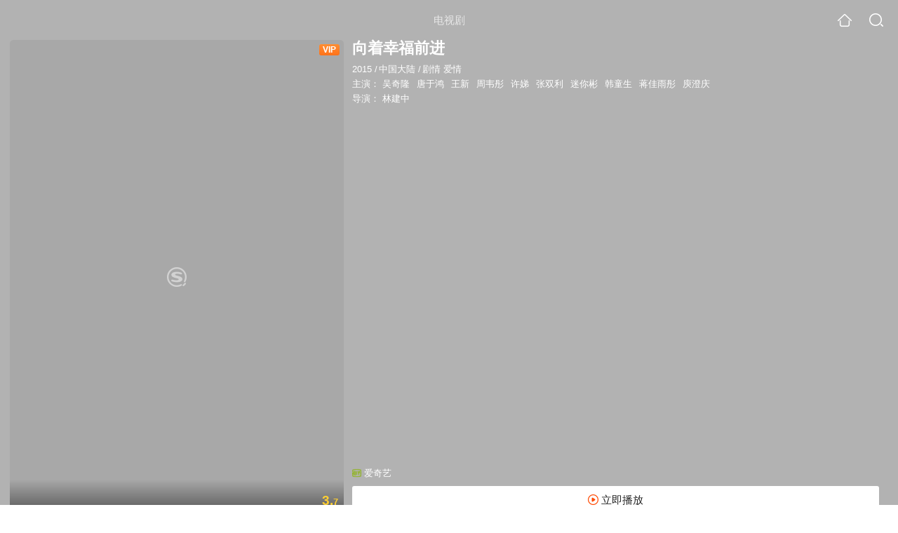

--- FILE ---
content_type: text/html;charset=UTF-8
request_url: https://teleplay.soso.com/teleplay/orswyzlqnrqxsxzug42dgmjwbhh7fv6f2djlri6hwc67q.html
body_size: 19406
content:
<!DOCTYPE html><html lang="zh-cn" data-env="production" data-tag="video-wap-20251121141918"><head>
        <title>《向着幸福前进》全集-电视剧-免费在线观看</title>
        <meta name="title" content="《向着幸福前进》全集-电视剧-免费在线观看"/>
        <meta name="keywords" content='向着幸福前进，向着幸福前进电视剧，向着幸福前进全集，向着幸福前进剧情介绍，向着幸福前进演员表'/>
        <meta name="description" content='电视剧《向着幸福前进》高清免费在线播放，更新第38集，向着幸福前进是是由林建中导演，由吴奇隆，唐于鸿，王新，周韦彤主演的中国大陆电视剧，剧情：韩笑（唐于鸿 饰）和男友颜沛青（吴奇隆 ...'/><script>window.UIGS_PARA={spver:"0","pagetype":"tiny_teleplay","pageversion":"other","query":"%CF%F2%D7%C5%D0%D2%B8%A3%C7%B0%BD%F8","tinyq":"%CF%F2%D7%C5%D0%D2%B8%A3%C7%B0%BD%F8","realq":"%CF%F2%D7%C5%D0%D2%B8%A3%C7%B0%BD%F8","dockey":"teleplay_474316","introUnfold":"0","hobbyTop5Keys" : "teleplay_709546;teleplay_683131;teleplay_160117;teleplay_16757;teleplay_1556","film_flag": "3","playItemSize":"1","fullFilmSize":"0","abtest":"1"};</script><script>window.qua = ''</script><meta charset="UTF-8"><meta name="viewport" content="width=device-width,minimum-scale=1,maximum-scale=1,user-scalable=no"><meta name="format-detection" content="telephone=no"><meta name="format-detection" content="address=no"><meta itemprop="name"><meta itemprop="image"><meta itemprop="description" name="description"><meta name="reqinfo" content="uuid:2cbe4a7c-c7b5-4a12-a07d-dfecf8a1763b, server:11.162.178.69, time:2026-01-26 06:20:32, idc:hd3"><meta name="renderer" content="webkit"><meta name="apple-mobile-web-app-capable" content="yes"><meta http-equiv="X-UA-Compatible" content="IE=edge, chrome=1"><meta http-equiv="cache-control" content="max-age=0"><meta http-equiv="cache-control" content="no-cache"><meta http-equiv="pragma" content="no-cache"><meta http-equiv="expires" content="0"><meta name="format-detection" content="telephone=no"><link type="image/x-icon" href="//dlweb.sogoucdn.com/translate/favicon.ico?v=20180424" rel="icon"><link type="image/x-icon" href="//dlweb.sogoucdn.com/translate/favicon.ico?v=20180424" rel="Shortcut Icon"><link type="image/x-icon" href="//dlweb.sogoucdn.com/translate/favicon.ico?v=20180424" rel="bookmark"><link rel="apple-touch-icon-precomposed" href="//dlweb.sogoucdn.com/logo/images/2018/apple-touch-icon.png"><link rel="preload" href="//dlweb.sogoucdn.com/vs/static/js/vsbundle.3ed018b1.js" as="script" crossorigin="anonymous"><script>var TencentGDT=[],sogou_un=[],__het=Date.now()</script><link rel="preload" href="//search.sogoucdn.com/video/wap/static/js/vendors.e1b2cbb4.js" as="script"><link rel="preload" href="//search.sogoucdn.com/video/wap/static/css/app.ba82c416.css" as="style"><link rel="preload" href="//search.sogoucdn.com/video/wap/static/js/app.bb127627.js" as="script"><link rel="preload" href="//search.sogoucdn.com/video/wap/static/css/14.08e778d1.css" as="style"><link rel="preload" href="//search.sogoucdn.com/video/wap/static/js/teleplayDetail.375859b1.js" as="script"><link rel="preload" href="//search.sogoucdn.com/video/wap/static/css/0.cc712a9f.css" as="style"><link rel="preload" href="//search.sogoucdn.com/video/wap/static/js/common.6e5eb3d5.js" as="script"><link rel="prefetch" href="//search.sogoucdn.com/video/wap/static/css/10.05b9f808.css"><link rel="prefetch" href="//search.sogoucdn.com/video/wap/static/css/11.5fb6ad96.css"><link rel="prefetch" href="//search.sogoucdn.com/video/wap/static/css/12.a0f4c723.css"><link rel="prefetch" href="//search.sogoucdn.com/video/wap/static/css/13.1243316d.css"><link rel="prefetch" href="//search.sogoucdn.com/video/wap/static/css/15.442fde2d.css"><link rel="prefetch" href="//search.sogoucdn.com/video/wap/static/css/16.bba3c5c1.css"><link rel="prefetch" href="//search.sogoucdn.com/video/wap/static/css/18.72927878.css"><link rel="prefetch" href="//search.sogoucdn.com/video/wap/static/css/2.5d2daf07.css"><link rel="prefetch" href="//search.sogoucdn.com/video/wap/static/css/3.76c01cc3.css"><link rel="prefetch" href="//search.sogoucdn.com/video/wap/static/css/4.0781afcc.css"><link rel="prefetch" href="//search.sogoucdn.com/video/wap/static/css/5.3a7f095d.css"><link rel="prefetch" href="//search.sogoucdn.com/video/wap/static/css/7.5f3b6df5.css"><link rel="prefetch" href="//search.sogoucdn.com/video/wap/static/css/8.06219d66.css"><link rel="prefetch" href="//search.sogoucdn.com/video/wap/static/css/9.cc4f85bc.css"><link rel="prefetch" href="//search.sogoucdn.com/video/wap/static/js/18.78ed030b.js"><link rel="prefetch" href="//search.sogoucdn.com/video/wap/static/js/cartoonDetail.38aee880.js"><link rel="prefetch" href="//search.sogoucdn.com/video/wap/static/js/classList.217ce64a.js"><link rel="prefetch" href="//search.sogoucdn.com/video/wap/static/js/home.cd134e63.js"><link rel="prefetch" href="//search.sogoucdn.com/video/wap/static/js/hotsugg.1b923809.js"><link rel="prefetch" href="//search.sogoucdn.com/video/wap/static/js/movieDetail.96ff7d50.js"><link rel="prefetch" href="//search.sogoucdn.com/video/wap/static/js/movieSimpleDetail.91e58367.js"><link rel="prefetch" href="//search.sogoucdn.com/video/wap/static/js/playlist.179a05fc.js"><link rel="prefetch" href="//search.sogoucdn.com/video/wap/static/js/qlist.4718a17a.js"><link rel="prefetch" href="//search.sogoucdn.com/video/wap/static/js/savideo.cb6acd9f.js"><link rel="prefetch" href="//search.sogoucdn.com/video/wap/static/js/search.17a82174.js"><link rel="prefetch" href="//search.sogoucdn.com/video/wap/static/js/starDetail.81aae5a0.js"><link rel="prefetch" href="//search.sogoucdn.com/video/wap/static/js/summary.f18fc252.js"><link rel="prefetch" href="//search.sogoucdn.com/video/wap/static/js/tvshowDetail.14412de0.js"><link rel="prefetch" href="//search.sogoucdn.com/video/wap/static/js/uploader.b47c530a.js"><link rel="stylesheet" href="//search.sogoucdn.com/video/wap/static/css/app.ba82c416.css"><link rel="stylesheet" href="//search.sogoucdn.com/video/wap/static/css/14.08e778d1.css"><link rel="stylesheet" href="//search.sogoucdn.com/video/wap/static/css/0.cc712a9f.css"></head><body>   <div id="videoApp" data-server-rendered="true" class="footer-sticky-wrapper" style="min-height:calc(100% - 105px);padding-bottom:115px;"><div><div class="module dt-top"><div class="dt-top-bg"><img src="https://img03.sogoucdn.com/v2/thumb/resize/w/258/h/360/t/0/retype/ext/auto/q/75?appid=200839&amp;url=http%3A%2F%2Fimg04.sogoucdn.com%2Fapp%2Fa%2F200803%2F673bb16b46ee3c22d6e1b9d7813eebaf"> <div class="mask"></div></div> <div class="dt-wrap"><header class="dt-header"><a uigs="head_back" class="back" style="display:none;"></a> <h1>电视剧</h1> <a href="/?source=node&amp;spver=" uigs="head_home" class="home"></a> <a href="/hotsugg?spver=" uigs="head_search" class="search"></a></header> <div class="dt-info-header-wap"><div class="dt-info-img"><div class="default-img"><img src="https://img03.sogoucdn.com/v2/thumb/resize/w/258/h/360/t/0/retype/ext/auto/q/75?appid=200839&amp;url=http%3A%2F%2Fimg04.sogoucdn.com%2Fapp%2Fa%2F200803%2F673bb16b46ee3c22d6e1b9d7813eebaf" alt="向着幸福前进剧照"></div> <span class="tag-vip">VIP</span> <span class="tag-mark">3.7</span></div> <figure class="dt-info-box"><figcaption>向着幸福前进</figcaption> <p class="dt-info-tag"><span>2015</span> <em>/</em><span>中国大陆</span> <em>/</em><span>剧情 爱情</span> <!----></p> <p class="dt-info-tag"><span>主演：</span> <!----> <a href="https://m.sogou.com/web/searchList.jsp?keyword=吴奇隆&amp;ie=utf8&amp;pid=sogou-waps-4c26774d852f6244" uigs="basic_out">吴奇隆</a><em> </em> <a href="https://m.sogou.com/web/searchList.jsp?keyword=唐于鸿&amp;ie=utf8&amp;pid=sogou-waps-4c26774d852f6244" uigs="basic_out">唐于鸿</a><em> </em> <a href="https://m.sogou.com/web/searchList.jsp?keyword=王新&amp;ie=utf8&amp;pid=sogou-waps-4c26774d852f6244" uigs="basic_out">王新</a><em> </em> <a href="https://m.sogou.com/web/searchList.jsp?keyword=周韦彤&amp;ie=utf8&amp;pid=sogou-waps-4c26774d852f6244" uigs="basic_out">周韦彤</a><em> </em> <a href="https://m.sogou.com/web/searchList.jsp?keyword=许娣&amp;ie=utf8&amp;pid=sogou-waps-4c26774d852f6244" uigs="basic_out">许娣</a><em> </em> <a href="https://m.sogou.com/web/searchList.jsp?keyword=张双利&amp;ie=utf8&amp;pid=sogou-waps-4c26774d852f6244" uigs="basic_out">张双利</a><em> </em> <a href="https://m.sogou.com/web/searchList.jsp?keyword=迷你彬&amp;ie=utf8&amp;pid=sogou-waps-4c26774d852f6244" uigs="basic_out">迷你彬</a><em> </em> <a href="https://m.sogou.com/web/searchList.jsp?keyword=韩童生&amp;ie=utf8&amp;pid=sogou-waps-4c26774d852f6244" uigs="basic_out">韩童生</a><em> </em> <a href="https://m.sogou.com/web/searchList.jsp?keyword=蒋佳雨彤&amp;ie=utf8&amp;pid=sogou-waps-4c26774d852f6244" uigs="basic_out">蒋佳雨彤</a><em> </em> <a href="https://m.sogou.com/web/searchList.jsp?keyword=庾澄庆&amp;ie=utf8&amp;pid=sogou-waps-4c26774d852f6244" uigs="basic_out">庾澄庆</a></p> <p class="dt-info-tag"><span>导演：</span> <!----> <a href="https://m.sogou.com/web/searchList.jsp?keyword=林建中&amp;ie=utf8&amp;pid=sogou-waps-4c26774d852f6244" uigs="basic_out">林建中</a></p> <!----> <!----> <!----> <div class="dt-play-btn"><div class="dt-play-btn"><div id="dt-site-source" class="dt-source"><p class="dt-source-item first hide"><img src="//dlweb.sogoucdn.com/video/wap/static/img/logo/iqiyi.png"> <span class="dt-source-item-first">爱奇艺</span></p></div> <div class="dt-info-box-btm" style="display:;"><a href="/play?query=%CF%F2%D7%C5%D0%D2%B8%A3%C7%B0%BD%F8%2038%20site%3Aiqiyi.com&amp;key=teleplay_474316&amp;j=38&amp;st=6&amp;tvsite=iqiyi.com" uigs="btn_play" uigsparams="play_type=lvideo&amp;play_url=%2Fplay%3Fquery%3D%25CF%25F2%25D7%25C5%25D0%25D2%25B8%25A3%25C7%25B0%25BD%25F8%252038%2520site%253Aiqiyi.com%26key%3Dteleplay_474316%26j%3D38%26st%3D6%26tvsite%3Diqiyi.com&amp;play_site=iqiyi.com" class="btn">
                立即播放
              </a></div></div></div> <!----></figure></div> <div class="dt-info-intro fold" style="display:;"><div class="con"><p style="display:;"><em>剧情简介 : </em>韩笑（唐于鸿 饰）和男友颜沛青（吴奇隆 饰）终于决定携手步入婚礼的殿堂，谁知道婚礼当天，颜沛青的前妻忽然现身，场面瞬间陷入了混乱之中。崩溃的韩笑在失控中遭遇了车祸，在抢救的过程中，颜沛青发现韩笑的腹中怀上了他的孩子，而这个孩子注定呼吸不到这个世界的空气了。 韩笑终日沉浸在丧子的悲痛之中，颜沛青那阴魂不散的前妻和自己控制欲极强的母亲亦令她的状况雪上加霜，渐渐的，韩笑表现出了抑郁症的症状。然而，即便是在韩笑最糟糕的时期，颜沛青也没有放弃过对她的坚持，他始终陪伴在妻子的身边，温暖安抚着她焦躁的灵魂。最终，韩笑凭借着自己的努力和丈夫的帮助，成功的走出了抑郁的阴影。
        </p> <!----> <!----></div> <div class="dt-info-intro-more"></div></div></div></div> <section class="module dt-episode"><h3>
    选集
    <span style="display:;">
      共38集
    </span></h3> <div class="dt-episode-wrap"><div class="dt-episode-choose"><select><option uigs="eposide_nav_0-0" value="0">
          第1-15集
        </option><option uigs="eposide_nav_0-1" value="1">
          第16-30集
        </option><option uigs="eposide_nav_0-2" value="2">
          第31-38集
        </option></select></div> <ul class="dt-episode-list"><li><a href="/play?query=%CF%F2%D7%C5%D0%D2%B8%A3%C7%B0%BD%F8%201%20site%3Aiqiyi.com&amp;key=teleplay_474316&amp;j=1&amp;st=6&amp;tvsite=iqiyi.com" uigs="play_1" uigsparams="play_type=lvideo&amp;play_url=%2Fplay%3Fquery%3D%25CF%25F2%25D7%25C5%25D0%25D2%25B8%25A3%25C7%25B0%25BD%25F8%25201%2520site%253Aiqiyi.com%26key%3Dteleplay_474316%26j%3D1%26st%3D6%26tvsite%3Diqiyi.com&amp;play_site=iqiyi.com">1</a> <!----> <!----></li><li><a href="/play?query=%CF%F2%D7%C5%D0%D2%B8%A3%C7%B0%BD%F8%202%20site%3Aiqiyi.com&amp;key=teleplay_474316&amp;j=2&amp;st=6&amp;tvsite=iqiyi.com" uigs="play_2" uigsparams="play_type=lvideo&amp;play_url=%2Fplay%3Fquery%3D%25CF%25F2%25D7%25C5%25D0%25D2%25B8%25A3%25C7%25B0%25BD%25F8%25202%2520site%253Aiqiyi.com%26key%3Dteleplay_474316%26j%3D2%26st%3D6%26tvsite%3Diqiyi.com&amp;play_site=iqiyi.com">2</a> <!----> <!----></li><li><a href="/play?query=%CF%F2%D7%C5%D0%D2%B8%A3%C7%B0%BD%F8%203%20site%3Aiqiyi.com&amp;key=teleplay_474316&amp;j=3&amp;st=6&amp;tvsite=iqiyi.com" uigs="play_3" uigsparams="play_type=lvideo&amp;play_url=%2Fplay%3Fquery%3D%25CF%25F2%25D7%25C5%25D0%25D2%25B8%25A3%25C7%25B0%25BD%25F8%25203%2520site%253Aiqiyi.com%26key%3Dteleplay_474316%26j%3D3%26st%3D6%26tvsite%3Diqiyi.com&amp;play_site=iqiyi.com">3</a> <!----> <span class="tag-vip">VIP</span></li><li><a href="/play?query=%CF%F2%D7%C5%D0%D2%B8%A3%C7%B0%BD%F8%204%20site%3Aiqiyi.com&amp;key=teleplay_474316&amp;j=4&amp;st=6&amp;tvsite=iqiyi.com" uigs="play_4" uigsparams="play_type=lvideo&amp;play_url=%2Fplay%3Fquery%3D%25CF%25F2%25D7%25C5%25D0%25D2%25B8%25A3%25C7%25B0%25BD%25F8%25204%2520site%253Aiqiyi.com%26key%3Dteleplay_474316%26j%3D4%26st%3D6%26tvsite%3Diqiyi.com&amp;play_site=iqiyi.com">4</a> <!----> <span class="tag-vip">VIP</span></li><li><a href="/play?query=%CF%F2%D7%C5%D0%D2%B8%A3%C7%B0%BD%F8%205%20site%3Aiqiyi.com&amp;key=teleplay_474316&amp;j=5&amp;st=6&amp;tvsite=iqiyi.com" uigs="play_5" uigsparams="play_type=lvideo&amp;play_url=%2Fplay%3Fquery%3D%25CF%25F2%25D7%25C5%25D0%25D2%25B8%25A3%25C7%25B0%25BD%25F8%25205%2520site%253Aiqiyi.com%26key%3Dteleplay_474316%26j%3D5%26st%3D6%26tvsite%3Diqiyi.com&amp;play_site=iqiyi.com">5</a> <!----> <span class="tag-vip">VIP</span></li><li><a href="/play?query=%CF%F2%D7%C5%D0%D2%B8%A3%C7%B0%BD%F8%206%20site%3Aiqiyi.com&amp;key=teleplay_474316&amp;j=6&amp;st=6&amp;tvsite=iqiyi.com" uigs="play_6" uigsparams="play_type=lvideo&amp;play_url=%2Fplay%3Fquery%3D%25CF%25F2%25D7%25C5%25D0%25D2%25B8%25A3%25C7%25B0%25BD%25F8%25206%2520site%253Aiqiyi.com%26key%3Dteleplay_474316%26j%3D6%26st%3D6%26tvsite%3Diqiyi.com&amp;play_site=iqiyi.com">6</a> <!----> <span class="tag-vip">VIP</span></li><li><a href="/play?query=%CF%F2%D7%C5%D0%D2%B8%A3%C7%B0%BD%F8%207%20site%3Aiqiyi.com&amp;key=teleplay_474316&amp;j=7&amp;st=6&amp;tvsite=iqiyi.com" uigs="play_7" uigsparams="play_type=lvideo&amp;play_url=%2Fplay%3Fquery%3D%25CF%25F2%25D7%25C5%25D0%25D2%25B8%25A3%25C7%25B0%25BD%25F8%25207%2520site%253Aiqiyi.com%26key%3Dteleplay_474316%26j%3D7%26st%3D6%26tvsite%3Diqiyi.com&amp;play_site=iqiyi.com">7</a> <!----> <span class="tag-vip">VIP</span></li><li><a href="/play?query=%CF%F2%D7%C5%D0%D2%B8%A3%C7%B0%BD%F8%208%20site%3Aiqiyi.com&amp;key=teleplay_474316&amp;j=8&amp;st=6&amp;tvsite=iqiyi.com" uigs="play_8" uigsparams="play_type=lvideo&amp;play_url=%2Fplay%3Fquery%3D%25CF%25F2%25D7%25C5%25D0%25D2%25B8%25A3%25C7%25B0%25BD%25F8%25208%2520site%253Aiqiyi.com%26key%3Dteleplay_474316%26j%3D8%26st%3D6%26tvsite%3Diqiyi.com&amp;play_site=iqiyi.com">8</a> <!----> <span class="tag-vip">VIP</span></li><li><a href="/play?query=%CF%F2%D7%C5%D0%D2%B8%A3%C7%B0%BD%F8%209%20site%3Aiqiyi.com&amp;key=teleplay_474316&amp;j=9&amp;st=6&amp;tvsite=iqiyi.com" uigs="play_9" uigsparams="play_type=lvideo&amp;play_url=%2Fplay%3Fquery%3D%25CF%25F2%25D7%25C5%25D0%25D2%25B8%25A3%25C7%25B0%25BD%25F8%25209%2520site%253Aiqiyi.com%26key%3Dteleplay_474316%26j%3D9%26st%3D6%26tvsite%3Diqiyi.com&amp;play_site=iqiyi.com">9</a> <!----> <span class="tag-vip">VIP</span></li><li><a href="/play?query=%CF%F2%D7%C5%D0%D2%B8%A3%C7%B0%BD%F8%2010%20site%3Aiqiyi.com&amp;key=teleplay_474316&amp;j=10&amp;st=6&amp;tvsite=iqiyi.com" uigs="play_10" uigsparams="play_type=lvideo&amp;play_url=%2Fplay%3Fquery%3D%25CF%25F2%25D7%25C5%25D0%25D2%25B8%25A3%25C7%25B0%25BD%25F8%252010%2520site%253Aiqiyi.com%26key%3Dteleplay_474316%26j%3D10%26st%3D6%26tvsite%3Diqiyi.com&amp;play_site=iqiyi.com">10</a> <!----> <span class="tag-vip">VIP</span></li><li><a href="/play?query=%CF%F2%D7%C5%D0%D2%B8%A3%C7%B0%BD%F8%2011%20site%3Aiqiyi.com&amp;key=teleplay_474316&amp;j=11&amp;st=6&amp;tvsite=iqiyi.com" uigs="play_11" uigsparams="play_type=lvideo&amp;play_url=%2Fplay%3Fquery%3D%25CF%25F2%25D7%25C5%25D0%25D2%25B8%25A3%25C7%25B0%25BD%25F8%252011%2520site%253Aiqiyi.com%26key%3Dteleplay_474316%26j%3D11%26st%3D6%26tvsite%3Diqiyi.com&amp;play_site=iqiyi.com">11</a> <!----> <span class="tag-vip">VIP</span></li><li><a href="/play?query=%CF%F2%D7%C5%D0%D2%B8%A3%C7%B0%BD%F8%2012%20site%3Aiqiyi.com&amp;key=teleplay_474316&amp;j=12&amp;st=6&amp;tvsite=iqiyi.com" uigs="play_12" uigsparams="play_type=lvideo&amp;play_url=%2Fplay%3Fquery%3D%25CF%25F2%25D7%25C5%25D0%25D2%25B8%25A3%25C7%25B0%25BD%25F8%252012%2520site%253Aiqiyi.com%26key%3Dteleplay_474316%26j%3D12%26st%3D6%26tvsite%3Diqiyi.com&amp;play_site=iqiyi.com">12</a> <!----> <span class="tag-vip">VIP</span></li><li><a href="/play?query=%CF%F2%D7%C5%D0%D2%B8%A3%C7%B0%BD%F8%2013%20site%3Aiqiyi.com&amp;key=teleplay_474316&amp;j=13&amp;st=6&amp;tvsite=iqiyi.com" uigs="play_13" uigsparams="play_type=lvideo&amp;play_url=%2Fplay%3Fquery%3D%25CF%25F2%25D7%25C5%25D0%25D2%25B8%25A3%25C7%25B0%25BD%25F8%252013%2520site%253Aiqiyi.com%26key%3Dteleplay_474316%26j%3D13%26st%3D6%26tvsite%3Diqiyi.com&amp;play_site=iqiyi.com">13</a> <!----> <span class="tag-vip">VIP</span></li><li><a href="/play?query=%CF%F2%D7%C5%D0%D2%B8%A3%C7%B0%BD%F8%2014%20site%3Aiqiyi.com&amp;key=teleplay_474316&amp;j=14&amp;st=6&amp;tvsite=iqiyi.com" uigs="play_14" uigsparams="play_type=lvideo&amp;play_url=%2Fplay%3Fquery%3D%25CF%25F2%25D7%25C5%25D0%25D2%25B8%25A3%25C7%25B0%25BD%25F8%252014%2520site%253Aiqiyi.com%26key%3Dteleplay_474316%26j%3D14%26st%3D6%26tvsite%3Diqiyi.com&amp;play_site=iqiyi.com">14</a> <!----> <span class="tag-vip">VIP</span></li><li><a href="/play?query=%CF%F2%D7%C5%D0%D2%B8%A3%C7%B0%BD%F8%2015%20site%3Aiqiyi.com&amp;key=teleplay_474316&amp;j=15&amp;st=6&amp;tvsite=iqiyi.com" uigs="play_15" uigsparams="play_type=lvideo&amp;play_url=%2Fplay%3Fquery%3D%25CF%25F2%25D7%25C5%25D0%25D2%25B8%25A3%25C7%25B0%25BD%25F8%252015%2520site%253Aiqiyi.com%26key%3Dteleplay_474316%26j%3D15%26st%3D6%26tvsite%3Diqiyi.com&amp;play_site=iqiyi.com">15</a> <!----> <span class="tag-vip">VIP</span></li></ul></div></section> <section class="module dt-epitasis"><!----></section> <!----> <section class="module actors"><h3>演职人员</h3> <div class="actors-wrap"><ul class="actors-list"><li><a href="/star?query=%E6%9E%97%E5%BB%BA%E4%B8%AD&amp;spver=" uigs="actor_%E6%9E%97%E5%BB%BA%E4%B8%AD"><div class="actors-item-img"><img></div> <div class="actors-item-info"><p class="name">林建中</p> <p class="role">
                  导演
                </p></div></a></li><li><a href="/star?query=%E5%90%B4%E5%A5%87%E9%9A%86&amp;spver=" uigs="actor_%E5%90%B4%E5%A5%87%E9%9A%86"><div class="actors-item-img"><img></div> <div class="actors-item-info"><p class="name">吴奇隆</p> <p class="role">饰 颜沛青</p></div></a></li><li><a href="/star?query=%E5%94%90%E4%BA%8E%E9%B8%BF&amp;spver=" uigs="actor_%E5%94%90%E4%BA%8E%E9%B8%BF"><div class="actors-item-img"><img></div> <div class="actors-item-info"><p class="name">唐于鸿</p> <p class="role">饰 韩笑</p></div></a></li><li><a href="/star?query=%E7%8E%8B%E6%96%B0&amp;spver=" uigs="actor_%E7%8E%8B%E6%96%B0"><div class="actors-item-img"><img></div> <div class="actors-item-info"><p class="name">王新</p> <p class="role">饰 舒文博</p></div></a></li><li><a href="/star?query=%E5%91%A8%E9%9F%A6%E5%BD%A4&amp;spver=" uigs="actor_%E5%91%A8%E9%9F%A6%E5%BD%A4"><div class="actors-item-img"><img></div> <div class="actors-item-info"><p class="name">周韦彤</p> <p class="role">饰 安琪</p></div></a></li><li><a href="/star?query=%E8%AE%B8%E5%A8%A3&amp;spver=" uigs="actor_%E8%AE%B8%E5%A8%A3"><div class="actors-item-img"><img></div> <div class="actors-item-info"><p class="name">许娣</p> <p class="role">饰 李玉梅</p></div></a></li><li><a href="/star?query=%E5%BC%A0%E5%8F%8C%E5%88%A9&amp;spver=" uigs="actor_%E5%BC%A0%E5%8F%8C%E5%88%A9"><div class="actors-item-img"><img></div> <div class="actors-item-info"><p class="name">张双利</p> <p class="role">饰 胡志胜</p></div></a></li><li><a href="/star?query=%E9%9F%A9%E7%AB%A5%E7%94%9F&amp;spver=" uigs="actor_%E9%9F%A9%E7%AB%A5%E7%94%9F"><div class="actors-item-img"><img></div> <div class="actors-item-info"><p class="name">韩童生</p> <p class="role">饰 颜国强</p></div></a></li></ul></div></section> <section class="module dt-like"><h3>猜你喜欢</h3> <ul class="dt-detail-like-list"><li><a href="/teleplay/orswyzlqnrqxsxzxga4tknbwbhikdq7uxtja.html" uigs="tiny_out_hobby_0_p" title="小敏家"><div class="dt-detail-like-img"><div class="default-sogou"><img src="https://img04.sogoucdn.com/v2/thumb/resize/w/258/h/360/t/0/retype/ext/auto/q/75?appid=200839&amp;url=http%3A%2F%2Fimg03.sogoucdn.com%2Fapp%2Fa%2F200803%2F3183e9aeaf63d5b061bd5096cf27bca7" alt="小敏家剧照"></img></div> <span class="tag-mark">6.1</span></div> <p class="dt-like-name">小敏家</p></a></li><li><a href="/teleplay/orswyzlqnrqxsxzwhaztcmzrbheopnglx7e3blvvythnfq6h.html" uigs="tiny_out_hobby_1_p" title="如此可爱的我们"><div class="dt-detail-like-img"><div class="default-sogou"><img src="https://img03.sogoucdn.com/v2/thumb/resize/w/258/h/360/t/0/retype/ext/auto/q/75?appid=200839&amp;url=http%3A%2F%2Fimg02.sogoucdn.com%2Fapp%2Fa%2F200803%2Fc7adde010ff2a0b451b6576fa10ffd73" alt="如此可爱的我们剧照"></img></div> <span class="tag-mark">8.1</span></div> <p class="dt-like-name">如此可爱的我们</p></a></li><li><a href="/teleplay/orswyzlqnrqxsxzrgyydcmjxbg4lrrfywcxmp2i.html" uigs="tiny_out_hobby_2_p" title="父母爱情"><div class="dt-detail-like-img"><div class="default-sogou"><img src="https://img02.sogoucdn.com/v2/thumb/resize/w/258/h/360/t/0/retype/ext/auto/q/75?appid=200839&amp;url=http%3A%2F%2Fimg02.sogoucdn.com%2Fapp%2Fa%2F07%2F15a85bc74a3c36f05dd586e7b3540951" alt="父母爱情剧照"></img></div> <span class="tag-mark">9.4</span></div> <p class="dt-like-name">父母爱情</p></a></li><li><a href="/teleplay/orswyzlqnrqxsxzrgy3tknyjw7zmnxwey7iktswc.html" uigs="tiny_out_hobby_3_p" title="夫妻那些事"><div class="dt-detail-like-img"><div class="default-sogou"><img src="https://img02.sogoucdn.com/v2/thumb/resize/w/258/h/360/t/0/retype/ext/auto/q/75?appid=200839&amp;url=http%3A%2F%2Fimg01.sogoucdn.com%2Fapp%2Fa%2F100520052%2Fa5e5f1d84f284f97914d6406a8a135a7" alt="夫妻那些事剧照"></img></div> <span class="tag-mark">7.7</span></div> <p class="dt-like-name">夫妻那些事</p></a></li><li><a href="/teleplay/orswyzlqnrqxsxzrgu2tmcnu6pk2zq6f.html" uigs="tiny_out_hobby_4_p" title="大宅门"><div class="dt-detail-like-img"><div class="default-sogou"><img src="https://img01.sogoucdn.com/v2/thumb/resize/w/258/h/360/t/0/retype/ext/auto/q/75?appid=200839&amp;url=http%3A%2F%2Fimg03.sogoucdn.com%2Fapp%2Fa%2F07%2Fe4916ecee71121b6e14d7b0d90d8b0d0" alt="大宅门剧照"></img></div> <span class="tag-mark">9.4</span></div> <p class="dt-like-name">大宅门</p></a></li><li><a href="/teleplay/orswyzlqnrqxsxzwhe3tembybg23dpgs2334joa.html" uigs="tiny_out_hobby_5_p" title="当家主母"><div class="dt-detail-like-img"><div class="default-sogou"><img src="https://img03.sogoucdn.com/v2/thumb/resize/w/258/h/360/t/0/retype/ext/auto/q/75?appid=200839&amp;url=http%3A%2F%2Fimg02.sogoucdn.com%2Fapp%2Fa%2F200803%2Fc70f691d0618fc8f8d4210a8d9a27805" alt="当家主母剧照"></img></div> <span class="tag-mark">2.8</span></div> <p class="dt-like-name">当家主母</p></a></li><li><a href="/teleplay/orswyzlqnrqxsxzwgyztanbvbhe5trhkyxeq.html" uigs="tiny_out_hobby_6_p" title="少年派"><div class="dt-detail-like-img"><div class="default-sogou"><img src="https://img01.sogoucdn.com/v2/thumb/resize/w/258/h/360/t/0/retype/ext/auto/q/75?appid=200839&amp;url=http%3A%2F%2Fimg03.sogoucdn.com%2Fapp%2Fa%2F200803%2F5ec2bfa70539b118305cb04c3a55dcd0" alt="少年派剧照"></img></div> <span class="tag-mark">6.5</span></div> <p class="dt-like-name">少年派</p></a></li><li><a href="/teleplay/orswyzlqnrqxsxzrguydinyjwk63fpn6vlimi.html" uigs="tiny_out_hobby_7_p" title="步步惊心"><div class="dt-detail-like-img"><div class="default-sogou"><img src="https://img04.sogoucdn.com/v2/thumb/resize/w/258/h/360/t/0/retype/ext/auto/q/75?appid=200839&amp;url=http%3A%2F%2Fimg04.sogoucdn.com%2Fapp%2Fa%2F100520052%2Fd511f4559762646932f9057bc4d355ae" alt="步步惊心剧照"></img></div> <span class="tag-mark">8.4</span></div> <p class="dt-like-name">步步惊心</p></a></li><li><a href="/teleplay/orswyzlqnrqxsxzugq2tgnjxbg5nslgaz7g3oii.html" uigs="tiny_out_hobby_8_p" title="嘿,老头!"><div class="dt-detail-like-img"><div class="default-sogou"><img src="https://img01.sogoucdn.com/v2/thumb/resize/w/258/h/360/t/0/retype/ext/auto/q/75?appid=200839&amp;url=http%3A%2F%2Fimg04.sogoucdn.com%2Fapp%2Fa%2F07%2F07d829fb20be2a8bf9f6afc7f4a896bf" alt="嘿,老头!剧照"></img></div> <span class="tag-mark">8.1</span></div> <p class="dt-like-name">嘿,老头!</p></a></li></ul><ul class="dt-detail-like-list"><li><a href="/teleplay/orswyzlqnrqxsxzwguydanbzbhinfofd2k53zuwizm.html" uigs="tiny_out_hobby_9_p" title="幸福一家人"><div class="dt-detail-like-img"><div class="default-sogou"><img src="https://img02.sogoucdn.com/v2/thumb/resize/w/258/h/360/t/0/retype/ext/auto/q/75?appid=200839&amp;url=http%3A%2F%2Fimg02.sogoucdn.com%2Fapp%2Fa%2F200803%2Fc288fb68e07ba45fa30adf4649743584" alt="幸福一家人剧照"></img></div> <span class="tag-mark">6.9</span></div> <p class="dt-like-name">幸福一家人</p></a></li><li><a href="/teleplay/orswyzlqnrqxsxzwg44dqnzrbhgoztgdwxcm5iwquy.html" uigs="tiny_out_hobby_10_p" title="天堂的微笑"><div class="dt-detail-like-img"><div class="default-sogou"><img src="https://img03.sogoucdn.com/v2/thumb/resize/w/258/h/360/t/0/retype/ext/auto/q/75?appid=200839&amp;url=http%3A%2F%2Fimg02.sogoucdn.com%2Fapp%2Fa%2F200803%2F3c4881863b62106cd0942c46fd788cea" alt="天堂的微笑剧照"></img></div> <span class="tag-mark">7.7</span></div> <p class="dt-like-name">天堂的微笑</p></a></li><li><a href="/teleplay/orswyzlqnrqxsxzxgi2danjybg3njrhdwxclblv23tb4a.html" uigs="tiny_out_hobby_11_p" title="对你的爱很美"><div class="dt-detail-like-img"><div class="default-sogou"><img src="https://img01.sogoucdn.com/v2/thumb/resize/w/258/h/360/t/0/retype/ext/auto/q/75?appid=200839&amp;url=http%3A%2F%2Fimg04.sogoucdn.com%2Fapp%2Fa%2F07%2F31adf827980063b1961d0a60d283f325" alt="对你的爱很美剧照"></img></div> <span class="tag-mark"></span></div> <p class="dt-like-name">对你的爱很美</p></a></li><li><a href="/teleplay/orswyzlqnrqxsxzugqydgnjwbhd5pq64xxr4hqy.html" uigs="tiny_out_hobby_12_p" title="亲密姐妹"><div class="dt-detail-like-img"><div class="default-sogou"><img src="https://img02.sogoucdn.com/v2/thumb/resize/w/258/h/360/t/0/retype/ext/auto/q/75?appid=200839&amp;url=http%3A%2F%2Fimg01.sogoucdn.com%2Fapp%2Fa%2F200803%2Fbd0f64bfff04a9c5a5fdbece5f0d97f3" alt="亲密姐妹剧照"></img></div> <span class="tag-mark">7.9</span></div> <p class="dt-like-name">亲密姐妹</p></a></li><li><a href="/teleplay/orswyzlqnrqxsxzwhe4damjwbgyk5noexc2lh4a.html" uigs="tiny_out_hobby_13_p" title="爱的复仇"><div class="dt-detail-like-img"><div class="default-sogou"><img src="https://img04.sogoucdn.com/v2/thumb/resize/w/258/h/360/t/0/retype/ext/auto/q/75?appid=200839&amp;url=http%3A%2F%2Fimg02.sogoucdn.com%2Fapp%2Fa%2F07%2Feba415f47c8160b166bcd7fc600dd7f9" alt="爱的复仇剧照"></img></div> <span class="tag-mark"></span></div> <p class="dt-like-name">爱的复仇</p></a></li><li><a href="/teleplay/orswyzlqnrqxsxzugy4tkmrvbhe7vq7423illrf2ypenlv6t.html" uigs="tiny_out_hobby_14_p" title="生命中的好日子"><div class="dt-detail-like-img"><div class="default-sogou"><img src="https://img01.sogoucdn.com/v2/thumb/resize/w/258/h/360/t/0/retype/ext/auto/q/75?appid=200839&amp;url=http%3A%2F%2Fimg04.sogoucdn.com%2Fapp%2Fa%2F100520052%2F7fee85d737535ed6c9d4eb0dcfecdc4d" alt="生命中的好日子剧照"></img></div> <span class="tag-mark">7.3</span></div> <p class="dt-like-name">生命中的好日子</p></a></li><li><a href="/teleplay/orswyzlqnrqxsxzwgyztaobxbhconqpxw34mtt5vytcog.html" uigs="tiny_out_hobby_15_p" title="逆流而上的你"><div class="dt-detail-like-img"><div class="default-sogou"><img src="https://img03.sogoucdn.com/v2/thumb/resize/w/258/h/360/t/0/retype/ext/auto/q/75?appid=200839&amp;url=http%3A%2F%2Fimg03.sogoucdn.com%2Fapp%2Fa%2F200803%2F08193ccac654385efac37908e869a639" alt="逆流而上的你剧照"></img></div> <span class="tag-mark">5.6</span></div> <p class="dt-like-name">逆流而上的你</p></a></li><li><a href="/teleplay/orswyzlqnrqxsxzugy3dknzqbhgmnnwz26x5jmbawxnmd6n4xy.html" uigs="tiny_out_hobby_16_p" title="唐顿庄园 第六季"><div class="dt-detail-like-img"><div class="default-sogou"><img src="https://img03.sogoucdn.com/v2/thumb/resize/w/258/h/360/t/0/retype/ext/auto/q/75?appid=200839&amp;url=http%3A%2F%2Fimg03.sogoucdn.com%2Fapp%2Fa%2F100520052%2F097b2663bb29e2258e6006728343c4cd" alt="唐顿庄园 第六季剧照"></img></div> <span class="tag-mark">9.4</span></div> <p class="dt-like-name">唐顿庄园 第六季</p></a></li><li><a href="/teleplay/orswyzlqnrqxsxzygm4tccooz67ng.html" uigs="tiny_out_hobby_17_p" title="蜗居"><div class="dt-detail-like-img"><div class="default-sogou"><img src="https://img03.sogoucdn.com/v2/thumb/resize/w/258/h/360/t/0/retype/ext/auto/q/75?appid=200839&amp;url=http%3A%2F%2Fimg04.sogoucdn.com%2Fapp%2Fa%2F100520052%2Fff1f428d65e4f99d782bd8522a919583" alt="蜗居剧照"></img></div> <span class="tag-mark">8.2</span></div> <p class="dt-like-name">蜗居</p></a></li></ul><ul class="dt-detail-like-list"><li><a href="/teleplay/orswyzlqnrqxsxzrgu2tqnyjy7v4jy6uvxa4ftws.html" uigs="tiny_out_hobby_18_p" title="请你原谅我"><div class="dt-detail-like-img"><div class="default-sogou"><img src="https://img03.sogoucdn.com/v2/thumb/resize/w/258/h/360/t/0/retype/ext/auto/q/75?appid=200839&amp;url=http%3A%2F%2Fimg03.sogoucdn.com%2Fapp%2Fa%2F100520052%2Fe7c34763ceebecb19b997e2728dd395f" alt="请你原谅我剧照"></img></div> <span class="tag-mark">8.6</span></div> <p class="dt-like-name">请你原谅我</p></a></li><li><a href="/teleplay/orswyzlqnrqxsxzugi4tcnzsbg6nfuph.html" uigs="tiny_out_hobby_19_p" title="家宴"><div class="dt-detail-like-img"><div class="default-sogou"><img src="https://img02.sogoucdn.com/v2/thumb/resize/w/258/h/360/t/0/retype/ext/auto/q/75?appid=200839&amp;url=http%3A%2F%2Fimg01.sogoucdn.com%2Fapp%2Fa%2F07%2F43f4ea9082bb1608013e9fa7bc67494a" alt="家宴剧照"></img></div> <span class="tag-mark">8.8</span></div> <p class="dt-like-name">家宴</p></a></li><li><a href="/teleplay/orswyzlqnrqxsxzxga3dkmjqbgyk5noeyds4hvy.html" uigs="tiny_out_hobby_20_p" title="爱的厘米"><div class="dt-detail-like-img"><div class="default-sogou"><img src="https://img03.sogoucdn.com/v2/thumb/resize/w/258/h/360/t/0/retype/ext/auto/q/75?appid=200839&amp;url=http%3A%2F%2Fimg02.sogoucdn.com%2Fapp%2Fa%2F07%2F377c69588b8657d299446cb49756fa94" alt="爱的厘米剧照"></img></div> <span class="tag-mark"></span></div> <p class="dt-like-name">爱的厘米</p></a></li><li><a href="/teleplay/orswyzlqnrqxsxzrgyytcnzzbhb7xq6fzhymvp6wv3k6jmfoypxlppi.html" uigs="tiny_out_hobby_21_p" title="名门绅士之珍爱妙方"><div class="dt-detail-like-img"><div class="default-sogou"><img src="https://img02.sogoucdn.com/v2/thumb/resize/w/258/h/360/t/0/retype/ext/auto/q/75?appid=200839&amp;url=http%3A%2F%2Fimg03.sogoucdn.com%2Fapp%2Fa%2F100520052%2F5c63f08d1177588bdc64e1b55e6036b9" alt="名门绅士之珍爱妙方剧照"></img></div> <span class="tag-mark">7.7</span></div> <p class="dt-like-name">名门绅士之珍爱妙方</p></a></li><li><a href="/teleplay/orswyzlqnrqxsxzxge2dqnrubgynjnoa2dbmj3y.html" uigs="tiny_out_hobby_22_p" title="霸道新娘"><div class="dt-detail-like-img"><div class="default-sogou"><img src="https://img01.sogoucdn.com/v2/thumb/resize/w/258/h/360/t/0/retype/ext/auto/q/75?appid=200839&amp;url=http%3A%2F%2Fimg02.sogoucdn.com%2Fapp%2Fa%2F07%2F5e0def5b2a4b7f42307390ee4ab5a445" alt="霸道新娘剧照"></img></div> <span class="tag-mark"></span></div> <p class="dt-like-name">霸道新娘</p></a></li><li><a href="/teleplay/orswyzlqnrqxsxzvha3dsnrqbg4khs5zztmnfpoj7iqllwwsxo6l4.html" uigs="tiny_out_hobby_23_p" title="福斯特医生 第一季"><div class="dt-detail-like-img"><div class="default-sogou"><img src="https://img03.sogoucdn.com/v2/thumb/resize/w/258/h/360/t/0/retype/ext/auto/q/75?appid=200839&amp;url=http%3A%2F%2Fimg04.sogoucdn.com%2Fapp%2Fa%2F07%2Fe3a083497b5df5a7acde1c522a24ac20" alt="福斯特医生 第一季剧照"></img></div> <span class="tag-mark">8.6</span></div> <p class="dt-like-name">福斯特医生 第一季</p></a></li><li><a href="/teleplay/orswyzlqnrqxsxzrgu4deobrbg6ntshhzh5lx3wg3pdk3qolytrq.html" uigs="tiny_out_hobby_24_p" title="假如生活欺骗了你"><div class="dt-detail-like-img"><div class="default-sogou"><img src="https://img04.sogoucdn.com/v2/thumb/resize/w/258/h/360/t/0/retype/ext/auto/q/75?appid=200839&amp;url=http%3A%2F%2Fimg02.sogoucdn.com%2Fapp%2Fa%2F100520052%2Fc5d208f5560783cbb107c43a28699ac3" alt="假如生活欺骗了你剧照"></img></div> <span class="tag-mark">7.6</span></div> <p class="dt-like-name">假如生活欺骗了你</p></a></li><li><a href="/teleplay/orswyzlqnrqxsxzzgu4ticopwg4l5noeypalvq6kwg2pu.html" uigs="tiny_out_hobby_25_p" title="媳妇的美好时代"><div class="dt-detail-like-img"><div class="default-sogou"><img src="https://img03.sogoucdn.com/v2/thumb/resize/w/258/h/360/t/0/retype/ext/auto/q/75?appid=200839&amp;url=http%3A%2F%2Fimg03.sogoucdn.com%2Fapp%2Fa%2F07%2Facdc9bcf74560dffab829078aa55fa2d" alt="媳妇的美好时代剧照"></img></div> <span class="tag-mark">8.1</span></div> <p class="dt-like-name">媳妇的美好时代</p></a></li><li><a href="/teleplay/orswyzlqnrqxsxzrgmztcoij2djlri6awtd4hq6f.html" uigs="tiny_out_hobby_26_p" title="幸福来敲门"><div class="dt-detail-like-img"><div class="default-sogou"><img src="https://img02.sogoucdn.com/v2/thumb/resize/w/258/h/360/t/0/retype/ext/auto/q/75?appid=200839&amp;url=http%3A%2F%2Fimg01.sogoucdn.com%2Fapp%2Fa%2F100520052%2F74ba3021aa921e9f47a657acdb24229a" alt="幸福来敲门剧照"></img></div> <span class="tag-mark">8.2</span></div> <p class="dt-like-name">幸福来敲门</p></a></li></ul><ul class="dt-detail-like-list"><li><a href="/teleplay/orswyzlqnrqxsxzrgu3dsmijz7blviy.html" uigs="tiny_out_hobby_27_p" title="下海"><div class="dt-detail-like-img"><div class="default-sogou"><img src="https://img02.sogoucdn.com/v2/thumb/resize/w/258/h/360/t/0/retype/ext/auto/q/75?appid=200839&amp;url=http%3A%2F%2Fimg01.sogoucdn.com%2Fapp%2Fa%2F100520052%2F399a3e56e5fd6be3ba2c8b9f42e7d85b" alt="下海剧照"></img></div> <span class="tag-mark">7.9</span></div> <p class="dt-like-name">下海</p></a></li><li><a href="/teleplay/orswyzlqnrqxsxzrgq2tamijylr3x2okwg2pu.html" uigs="tiny_out_hobby_28_p" title="裸婚时代"><div class="dt-detail-like-img"><div class="default-sogou"><img src="https://img02.sogoucdn.com/v2/thumb/resize/w/258/h/360/t/0/retype/ext/auto/q/75?appid=200839&amp;url=http%3A%2F%2Fimg02.sogoucdn.com%2Fapp%2Fa%2F100520052%2Fb0e74df164570524ec4a261d0c03bb08" alt="裸婚时代剧照"></img></div> <span class="tag-mark">7.7</span></div> <p class="dt-like-name">裸婚时代</p></a></li><li><a href="/teleplay/orswyzlqnrqxsxzrg4ydkoij2dcmv5i.html" uigs="tiny_out_hobby_29_p" title="心术"><div class="dt-detail-like-img"><div class="default-sogou"><img src="https://img02.sogoucdn.com/v2/thumb/resize/w/258/h/360/t/0/retype/ext/auto/q/75?appid=200839&amp;url=http%3A%2F%2Fimg01.sogoucdn.com%2Fapp%2Fa%2F100520052%2F540177bcf599b56654e322a16cca631d" alt="心术剧照"></img></div> <span class="tag-mark">8.3</span></div> <p class="dt-like-name">心术</p></a></li><li><a href="/teleplay/orswyzlqnrqxsxzrgy4dkojybhb6nmh4xlg4zqf2zxb2rx7exlb4z3gg7a.html" uigs="tiny_out_hobby_30_p" title="面包和汤和猫咪好天气"><div class="dt-detail-like-img"><div class="default-sogou"><img src="https://img02.sogoucdn.com/v2/thumb/resize/w/258/h/360/t/0/retype/ext/auto/q/75?appid=200839&amp;url=http%3A%2F%2Fimg01.sogoucdn.com%2Fapp%2Fa%2F200803%2F0de95670e260af4e1b6158b3e96856e5" alt="面包和汤和猫咪好天气剧照"></img></div> <span class="tag-mark">8.7</span></div> <p class="dt-like-name">面包和汤和猫咪好天气</p></a></li><li><a href="/teleplay/orswyzlqnrqxsxzrgy4dinijydf4f7wp6ll7ho7j2l3m36ot2i.html" uigs="tiny_out_hobby_31_p" title="浪漫向左婚姻往右"><div class="dt-detail-like-img"><div class="default-sogou"><img src="https://img02.sogoucdn.com/v2/thumb/resize/w/258/h/360/t/0/retype/ext/auto/q/75?appid=200839&amp;url=http%3A%2F%2Fimg01.store.sogou.com%2Fapp%2Fa%2F07%2F46cd1a28e5864e27b540b0aa46eaa011" alt="浪漫向左婚姻往右剧照"></img></div> <span class="tag-mark">7.6</span></div> <p class="dt-like-name">浪漫向左婚姻往右</p></a></li><li><a href="/teleplay/orswyzlqnrqxsxzrge4dmoijx7ql7j5xza.html" uigs="tiny_out_hobby_32_p" title="苦咖啡"><div class="dt-detail-like-img"><div class="default-sogou"><img src="https://img04.sogoucdn.com/v2/thumb/resize/w/258/h/360/t/0/retype/ext/auto/q/75?appid=200839&amp;url=http%3A%2F%2Fimg02.sogoucdn.com%2Fapp%2Fa%2F07%2F874687ca9ef53577384133a61ee68144" alt="苦咖啡剧照"></img></div> <span class="tag-mark">7.7</span></div> <p class="dt-like-name">苦咖啡</p></a></li><li><a href="/teleplay/orswyzlqnrqxsxzwga4dccnt2dc3k.html" uigs="tiny_out_hobby_33_p" title="承诺"><div class="dt-detail-like-img"><div class="default-sogou"><img src="https://img02.sogoucdn.com/v2/thumb/resize/w/258/h/360/t/0/retype/ext/auto/q/75?appid=200839&amp;url=http%3A%2F%2Fimg03.sogoucdn.com%2Fapp%2Fa%2F200803%2Fc634972030d7382a136911916ca32430" alt="承诺剧照"></img></div> <span class="tag-mark">7.9</span></div> <p class="dt-like-name">承诺</p></a></li><li><a href="/teleplay/orswyzlqnrqxsxzrgq2temyjw7t3hni.html" uigs="tiny_out_hobby_34_p" title="风车"><div class="dt-detail-like-img"><div class="default-sogou"><img src="https://img03.sogoucdn.com/v2/thumb/resize/w/258/h/360/t/0/retype/ext/auto/q/75?appid=200839&amp;url=http%3A%2F%2Fimg01.sogoucdn.com%2Fapp%2Fa%2F07%2Fab2e5e53fb8a0065b5b26de1f10cb186" alt="风车剧照"></img></div> <span class="tag-mark">8.2</span></div> <p class="dt-like-name">风车</p></a></li><li><a href="/teleplay/orswyzlqnrqxsxzrheydenajys4mpv6exdd5o.html" uigs="tiny_out_hobby_35_p" title="母亲母亲"><div class="dt-detail-like-img"><div class="default-sogou"><img src="https://img01.sogoucdn.com/v2/thumb/resize/w/258/h/360/t/0/retype/ext/auto/q/75?appid=200839&amp;url=http%3A%2F%2Fimg04.sogoucdn.com%2Fapp%2Fa%2F100520052%2Ff92bcd6aeb873451deef773229bd5244" alt="母亲母亲剧照"></img></div> <span class="tag-mark">7.7</span></div> <p class="dt-like-name">母亲母亲</p></a></li></ul><ul class="dt-detail-like-list"><li><a href="/teleplay/orswyzlqnrqxsxzwge2tonztbhg6ftfs23j4t6i.html" uigs="tiny_out_hobby_36_p" title="外滩钟声"><div class="dt-detail-like-img"><div class="default-sogou"><img src="https://img04.sogoucdn.com/v2/thumb/resize/w/258/h/360/t/0/retype/ext/auto/q/75?appid=200839&amp;url=http%3A%2F%2Fimg02.sogoucdn.com%2Fapp%2Fa%2F200803%2F50a8d7d5c406c564852c53b185a30758" alt="外滩钟声剧照"></img></div> <span class="tag-mark">6.5</span></div> <p class="dt-like-name">外滩钟声</p></a></li><li><a href="/teleplay/orswyzlqnrqxsxzwheydkmbzbhhnfohhz3jmtki.html" uigs="tiny_out_hobby_37_p" title="我哥我嫂"><div class="dt-detail-like-img"><div class="default-sogou"><img src="https://img01.sogoucdn.com/v2/thumb/resize/w/258/h/360/t/0/retype/ext/auto/q/75?appid=200839&amp;url=http%3A%2F%2Fimg01.sogoucdn.com%2Fapp%2Fa%2F200803%2F2de66788db28c3888c7e7a0464fe1f6a" alt="我哥我嫂剧照"></img></div> <span class="tag-mark">3.3</span></div> <p class="dt-like-name">我哥我嫂</p></a></li><li><a href="/teleplay/orswyzlqnrqxsxzrgm2tinijxtjcy3vuz2332.html" uigs="tiny_out_hobby_38_p" title="家,n次方"><div class="dt-detail-like-img"><div class="default-sogou"><img src="https://img02.sogoucdn.com/v2/thumb/resize/w/258/h/360/t/0/retype/ext/auto/q/75?appid=200839&amp;url=http%3A%2F%2Fimg04.sogoucdn.com%2Fapp%2Fa%2F100520052%2F726e64e45bc3bd2464781ba3b267f435" alt="家,n次方剧照"></img></div> <span class="tag-mark">8.2</span></div> <p class="dt-like-name">家,n次方</p></a></li><li><a href="/teleplay/orswyzlqnrqxsxzrga3tqmjsbhfmbpgnzdf4t6q.html" uigs="tiny_out_hobby_39_p" title="世纪人生"><div class="dt-detail-like-img"><div class="default-sogou"><img src="https://img04.sogoucdn.com/v2/thumb/resize/w/258/h/360/t/0/retype/ext/auto/q/75?appid=200839&amp;url=http%3A%2F%2Fimg03.sogoucdn.com%2Fapp%2Fa%2F100520052%2Fb0ba6923aeedf59b9fe7a80d17ddcb66" alt="世纪人生剧照"></img></div> <span class="tag-mark">8.6</span></div> <p class="dt-like-name">世纪人生</p></a></li><li><a href="/teleplay/orswyzlqnrqxsxzrgq2dcoijzktlrni.html" uigs="tiny_out_hobby_40_p" title="师傅"><div class="dt-detail-like-img"><div class="default-sogou"><img src="https://img02.sogoucdn.com/v2/thumb/resize/w/258/h/360/t/0/retype/ext/auto/q/75?appid=200839&amp;url=http%3A%2F%2Fimg02.sogoucdn.com%2Fapp%2Fa%2F100520052%2F8f39394d6d8f6b7bc5cb05ef709456fb" alt="师傅剧照"></img></div> <span class="tag-mark">8.1</span></div> <p class="dt-like-name">师傅</p></a></li><li><a href="/teleplay/orswyzlqnrqxsxzwguydcmjrbhkmfsnjz7emt6q.html" uigs="tiny_out_hobby_41_p" title="月嫂先生"><div class="dt-detail-like-img"><div class="default-sogou"><img src="https://img02.sogoucdn.com/v2/thumb/resize/w/258/h/360/t/0/retype/ext/auto/q/75?appid=200839&amp;url=http%3A%2F%2Fimg01.sogoucdn.com%2Fapp%2Fa%2F200803%2Fc51ca609b7299462c8e3d3bc5fc4e38b" alt="月嫂先生剧照"></img></div> <span class="tag-mark">5.0</span></div> <p class="dt-like-name">月嫂先生</p></a></li><li><a href="/teleplay/orswyzlqnrqxsxzxgi2dcmrwbg3njrhdwxclblv23tb4bs5lwdllnyofv22phv7x2w6q.html" uigs="tiny_out_hobby_42_p" title="对你的爱很美双爸夺女大作战"><div class="dt-detail-like-img"><div class="default-sogou"><img src="https://img03.sogoucdn.com/v2/thumb/resize/w/258/h/360/t/0/retype/ext/auto/q/75?appid=200839&amp;url=http%3A%2F%2Fimg04.sogoucdn.com%2Fapp%2Fa%2F07%2F4b38a6f4869f2a7a39d3b5b4a510ec50" alt="对你的爱很美双爸夺女大作战剧照"></img></div> <span class="tag-mark"></span></div> <p class="dt-like-name">对你的爱很美双爸夺女大作战</p></a></li><li><a href="/teleplay/orswyzlqnrqxsxzwguytsnbtbhlnnmwlywxmt4i.html" uigs="tiny_out_hobby_43_p" title="种菜女神"><div class="dt-detail-like-img"><div class="default-sogou"><img src="https://img02.sogoucdn.com/v2/thumb/resize/w/258/h/360/t/0/retype/ext/auto/q/75?appid=200839&amp;url=http%3A%2F%2Fimg01.sogoucdn.com%2Fapp%2Fa%2F200803%2F3af7423fbab55269a3bb2f56685b6989" alt="种菜女神剧照"></img></div> <span class="tag-mark">7.1</span></div> <p class="dt-like-name">种菜女神</p></a></li><li><a href="/teleplay/orswyzlqnrqxsxzugm4tcojvbhgmnnwz26x5jmbawxnm5zn4xy.html" uigs="tiny_out_hobby_44_p" title="唐顿庄园 第五季"><div class="dt-detail-like-img"><div class="default-sogou"><img src="https://img04.sogoucdn.com/v2/thumb/resize/w/258/h/360/t/0/retype/ext/auto/q/75?appid=200839&amp;url=http%3A%2F%2Fimg03.sogoucdn.com%2Fapp%2Fa%2F200803%2F9fb118e9f04299a0ff7f956e72f8cb32" alt="唐顿庄园 第五季剧照"></img></div> <span class="tag-mark">8.9</span></div> <p class="dt-like-name">唐顿庄园 第五季</p></a></li></ul><ul class="dt-detail-like-list"><li><a href="/teleplay/orswyzlqnrqxsxzrgi3tgoijwda4f7ot5pdkxph3.html" uigs="tiny_out_hobby_45_p" title="傲慢与偏见"><div class="dt-detail-like-img"><div class="default-sogou"><img src="https://img04.sogoucdn.com/v2/thumb/resize/w/258/h/360/t/0/retype/ext/auto/q/75?appid=200839&amp;url=http%3A%2F%2Fimg01.sogoucdn.com%2Fapp%2Fa%2F200803%2F09c84d14ba27df4d334a58bc5b886c7e" alt="傲慢与偏见剧照"></img></div> <span class="tag-mark">9.3</span></div> <p class="dt-like-name">傲慢与偏见</p></a></li><li><a href="/teleplay/orswyzlqnrqxsxzwgq2demjzbhb4btvwxhmm7ni.html" uigs="tiny_out_hobby_46_p" title="美味关系"><div class="dt-detail-like-img"><div class="default-sogou"><img src="https://img04.sogoucdn.com/v2/thumb/resize/w/258/h/360/t/0/retype/ext/auto/q/75?appid=200839&amp;url=http%3A%2F%2Fimg01.sogoucdn.com%2Fapp%2Fa%2F200803%2Fd8031074b4e52bc5b3b2f848450f694a" alt="美味关系剧照"></img></div> <span class="tag-mark"></span></div> <p class="dt-like-name">美味关系</p></a></li><li><a href="/teleplay/orswyzlqnrqxsxzrgazdgnqj23ilt6v42lg2lno2w37lfpy.html" uigs="tiny_out_hobby_47_p" title="中国家庭第二部"><div class="dt-detail-like-img"><div class="default-sogou"><img src="https://img01.sogoucdn.com/v2/thumb/resize/w/258/h/360/t/0/retype/ext/auto/q/75?appid=200839&amp;url=http%3A%2F%2Fimg03.sogoucdn.com%2Fapp%2Fa%2F07%2F8f41344c5ddc5254ef38a6823680e12e" alt="中国家庭第二部剧照"></img></div> <span class="tag-mark"></span></div> <p class="dt-like-name">中国家庭第二部</p></a></li><li><a href="/teleplay/orswyzlqnrqxsxzugqydanjwbhhkfn7hws24fuvvysyk5r7j.html" uigs="tiny_out_hobby_48_p" title="微风吹乱的爱情"><div class="dt-detail-like-img"><div class="default-sogou"><img src="https://img01.sogoucdn.com/v2/thumb/resize/w/258/h/360/t/0/retype/ext/auto/q/75?appid=200839&amp;url=http%3A%2F%2Fimg04.sogoucdn.com%2Fapp%2Fa%2F07%2Fe79333293016c1b1d35ebdf7213c1aa7" alt="微风吹乱的爱情剧照"></img></div> <span class="tag-mark">6.4</span></div> <p class="dt-like-name">微风吹乱的爱情</p></a></li><li><a href="/teleplay/orswyzlqnrqxsxzrgyzdsnzzbhhnfq6hwxcmt6v352y4rq63ztya.html" uigs="tiny_out_hobby_49_p" title="我们的生活比蜜甜"><div class="dt-detail-like-img"><div class="default-sogou"><img src="https://img02.sogoucdn.com/v2/thumb/resize/w/258/h/360/t/0/retype/ext/auto/q/75?appid=200839&amp;url=http%3A%2F%2Fimg04.sogoucdn.com%2Fapp%2Fa%2F07%2F86116fcf6763369b3f366a341944526b" alt="我们的生活比蜜甜剧照"></img></div> <span class="tag-mark">6.2</span></div> <p class="dt-like-name">我们的生活比蜜甜</p></a></li><li><a href="/teleplay/orswyzlqnrqxsxzvheytknrvbhc25oo4xtja.html" uigs="tiny_out_hobby_50_p" title="女管家"><div class="dt-detail-like-img"><div class="default-sogou"><img src="https://img02.sogoucdn.com/v2/thumb/resize/w/258/h/360/t/0/retype/ext/auto/q/75?appid=200839&amp;url=http%3A%2F%2Fimg01.sogoucdn.com%2Fapp%2Fa%2F07%2F3de32395b0a17644b395a67945bacd3d" alt="女管家剧照"></img></div> <span class="tag-mark">3.5</span></div> <p class="dt-like-name">女管家</p></a></li><li><a href="/teleplay/orswyzlqnrqxsxzugqytembybgy3dsopxhr3fo6p4dimluo3ydqq.html" uigs="tiny_out_hobby_51_p" title="北上广不相信眼泪"><div class="dt-detail-like-img"><div class="default-sogou"><img src="https://img02.sogoucdn.com/v2/thumb/resize/w/258/h/360/t/0/retype/ext/auto/q/75?appid=200839&amp;url=http%3A%2F%2Fimg01.sogoucdn.com%2Fapp%2Fa%2F100520052%2Ff4ad570f7aba84a35e9b9c1fb0f60c22" alt="北上广不相信眼泪剧照"></img></div> <span class="tag-mark">5.7</span></div> <p class="dt-like-name">北上广不相信眼泪</p></a></li><li><a href="/teleplay/orswyzlqnrqxsxzrgaytenajxoulpr53va.html" uigs="tiny_out_hobby_52_p" title="花非花"><div class="dt-detail-like-img"><div class="default-sogou"><img src="https://img03.sogoucdn.com/v2/thumb/resize/w/258/h/360/t/0/retype/ext/auto/q/75?appid=200839&amp;url=http%3A%2F%2Fimg04.sogoucdn.com%2Fapp%2Fa%2F07%2F64531a35aed1bbdc239146f1e27e3c58" alt="花非花剧照"></img></div> <span class="tag-mark">8.4</span></div> <p class="dt-like-name">花非花</p></a></li><li><a href="/teleplay/orswyzlqnrqxsxzwgiytmcnu6o66g.html" uigs="tiny_out_hobby_53_p" title="大姐"><div class="dt-detail-like-img"><div class="default-sogou"><img src="https://img04.sogoucdn.com/v2/thumb/resize/w/258/h/360/t/0/retype/ext/auto/q/75?appid=200839&amp;url=http%3A%2F%2Fimg03.sogoucdn.com%2Fapp%2Fa%2F100520052%2F9a4dc04e1a9e7109736525bf12f1b7ef" alt="大姐剧照"></img></div> <span class="tag-mark">7.2</span></div> <p class="dt-like-name">大姐</p></a></li></ul><ul class="dt-detail-like-list"></ul></section> <div class="dt-gotop" style="display:none;"><div class="dt-gotop-arrow"></div></div> <!----> <div class="observe-module" style="display:none;"><!--tiny--></div></div> <div class="wap-footer"><footer class="dt-footer"><a href="http://m.sogou.com">首页</a>-<a href="http://wap.sogou.com/web/terms.jsp">免责</a>-<a href="https://fankui.sogou.com/wap/fb.php?fr=video">用户反馈</a> <p>© 2026 SOGOU.COM</p></footer></div></div><script>window.__INITIAL_STATE__={"route":{"name":"teleplay","path":"\u002Fteleplay\u002Forswyzlqnrqxsxzug42dgmjwbhh7fv6f2djlri6hwc67q.html","hash":"","query":{},"params":{"key":"orswyzlqnrqxsxzug42dgmjwbhh7fv6f2djlri6hwc67q.html"},"fullPath":"\u002Fteleplay\u002Forswyzlqnrqxsxzug42dgmjwbhh7fv6f2djlri6hwc67q.html","meta":{"mtype":"detail"},"from":{"name":null,"path":"\u002F","hash":"","query":{},"params":{},"fullPath":"\u002F","meta":{}}},"common":{"$config":{"uuid":"2cbe4a7c-c7b5-4a12-a07d-dfecf8a1763b","wuid":1769379632794,"abtest":"5","debug":"off","loadTime":1769379632797,"userAgent":"mozilla\u002F5.0 (macintosh; intel mac os x 10_15_7) applewebkit\u002F537.36 (khtml, like gecko) chrome\u002F131.0.0.0 safari\u002F537.36; claudebot\u002F1.0; +claudebot@anthropic.com)","isNa":"0","noHead":false,"hippyVersion":false,"qua":"","wxAppEnable":0,"wxAppVersion":"","xWebEnable":0,"iskd":0,"qbid":"","isHitKd":"1","guid":"","hitSnapshot":"0","isHitQBResult":true,"isHitBarrierFree":false,"tabExpInfo":{},"qimei36":"","approveToken":"0649BF7206ECA6969C9DD5A657E6AC939C20AAC169769730","idc":"hd3","isSupportNa":false},"loadingFinished":true},"detail":{"head":"\n        \u003Ctitle\u003E《向着幸福前进》全集-电视剧-免费在线观看\u003C\u002Ftitle\u003E\n        \u003Cmeta name=\"title\" content=\"《向着幸福前进》全集-电视剧-免费在线观看\"\u002F\u003E\n        \u003Cmeta name=\"keywords\" content='向着幸福前进，向着幸福前进电视剧，向着幸福前进全集，向着幸福前进剧情介绍，向着幸福前进演员表'\u002F\u003E\n        \u003Cmeta name=\"description\" content='电视剧《向着幸福前进》高清免费在线播放，更新第38集，向着幸福前进是是由林建中导演，由吴奇隆，唐于鸿，王新，周韦彤主演的中国大陆电视剧，剧情：韩笑（唐于鸿 饰）和男友颜沛青（吴奇隆 ...'\u002F\u003E\u003Cscript\u003Ewindow.UIGS_PARA={spver:\"0\",\"pagetype\":\"tiny_teleplay\",\"pageversion\":\"other\",\"query\":\"%CF%F2%D7%C5%D0%D2%B8%A3%C7%B0%BD%F8\",\"tinyq\":\"%CF%F2%D7%C5%D0%D2%B8%A3%C7%B0%BD%F8\",\"realq\":\"%CF%F2%D7%C5%D0%D2%B8%A3%C7%B0%BD%F8\",\"dockey\":\"teleplay_474316\",\"introUnfold\":\"0\",\"hobbyTop5Keys\" : \"teleplay_709546;teleplay_683131;teleplay_160117;teleplay_16757;teleplay_1556\",\"film_flag\": \"3\",\"playItemSize\":\"1\",\"fullFilmSize\":\"0\",\"abtest\":\"1\"};\u003C\u002Fscript\u003E","itemData":{"cache_moreurl":"\u002Fv?query=%E5%90%91%E7%9D%80%E5%B9%B8%E7%A6%8F%E5%89%8D%E8%BF%9B&ie=utf8&tab=video&plevel=3&spver=0","dockey":"teleplay_474316","doctype":"1","name":"向着幸福前进","v_picurl":"https:\u002F\u002Fimg03.sogoucdn.com\u002Fv2\u002Fthumb\u002Fresize\u002Fw\u002F258\u002Fh\u002F360\u002Ft\u002F0\u002Fretype\u002Fext\u002Fauto\u002Fq\u002F75?appid=200839&url=http%3A%2F%2Fimg04.sogoucdn.com%2Fapp%2Fa%2F200803%2F673bb16b46ee3c22d6e1b9d7813eebaf","score":"3.7","year":"2015","zone":"中国大陆","style":"剧情;爱情;家庭","starring":"吴奇隆;唐于鸿;王新;周韦彤;许娣;张双利;迷你彬;韩童生;蒋佳雨彤;庾澄庆","director":"林建中","introduction":"韩笑（唐于鸿 饰）和男友颜沛青（吴奇隆 饰）终于决定携手步入婚礼的殿堂，谁知道婚礼当天，颜沛青的前妻忽然现身，场面瞬间陷入了混乱之中。崩溃的韩笑在失控中遭遇了车祸，在抢救的过程中，颜沛青发现韩笑的腹中怀上了他的孩子，而这个孩子注定呼吸不到这个世界的空气了。 韩笑终日沉浸在丧子的悲痛之中，颜沛青那阴魂不散的前妻和自己控制欲极强的母亲亦令她的状况雪上加霜，渐渐的，韩笑表现出了抑郁症的症状。然而，即便是在韩笑最糟糕的时期，颜沛青也没有放弃过对她的坚持，他始终陪伴在妻子的身边，温暖安抚着她焦躁的灵魂。最终，韩笑凭借着自己的努力和丈夫的帮助，成功的走出了抑郁的阴影。","ipad_play":{"item_list":[{"episode_range":{"all":[[1,38]],"fee":[[3,38]]},"source":"opendata","site":"iqiyi.com","language":"国语","finish_episode":38,"info":[{"url":"\u002Fplay?query=%CF%F2%D7%C5%D0%D2%B8%A3%C7%B0%BD%F8%200%20site%3Aiqiyi.com&key=teleplay_474316&j=0&st=6&tvsite=iqiyi.com","index":0,"s":0},{"url":"\u002Fplay?query=%CF%F2%D7%C5%D0%D2%B8%A3%C7%B0%BD%F8%201%20site%3Aiqiyi.com&key=teleplay_474316&j=1&st=6&tvsite=iqiyi.com","index":1,"s":1},{"url":"\u002Fplay?query=%CF%F2%D7%C5%D0%D2%B8%A3%C7%B0%BD%F8%202%20site%3Aiqiyi.com&key=teleplay_474316&j=2&st=6&tvsite=iqiyi.com","index":2,"s":1},{"url":"\u002Fplay?query=%CF%F2%D7%C5%D0%D2%B8%A3%C7%B0%BD%F8%203%20site%3Aiqiyi.com&key=teleplay_474316&j=3&st=6&tvsite=iqiyi.com","index":3,"s":2},{"url":"\u002Fplay?query=%CF%F2%D7%C5%D0%D2%B8%A3%C7%B0%BD%F8%204%20site%3Aiqiyi.com&key=teleplay_474316&j=4&st=6&tvsite=iqiyi.com","index":4,"s":2},{"url":"\u002Fplay?query=%CF%F2%D7%C5%D0%D2%B8%A3%C7%B0%BD%F8%205%20site%3Aiqiyi.com&key=teleplay_474316&j=5&st=6&tvsite=iqiyi.com","index":5,"s":2},{"url":"\u002Fplay?query=%CF%F2%D7%C5%D0%D2%B8%A3%C7%B0%BD%F8%206%20site%3Aiqiyi.com&key=teleplay_474316&j=6&st=6&tvsite=iqiyi.com","index":6,"s":2},{"url":"\u002Fplay?query=%CF%F2%D7%C5%D0%D2%B8%A3%C7%B0%BD%F8%207%20site%3Aiqiyi.com&key=teleplay_474316&j=7&st=6&tvsite=iqiyi.com","index":7,"s":2},{"url":"\u002Fplay?query=%CF%F2%D7%C5%D0%D2%B8%A3%C7%B0%BD%F8%208%20site%3Aiqiyi.com&key=teleplay_474316&j=8&st=6&tvsite=iqiyi.com","index":8,"s":2},{"url":"\u002Fplay?query=%CF%F2%D7%C5%D0%D2%B8%A3%C7%B0%BD%F8%209%20site%3Aiqiyi.com&key=teleplay_474316&j=9&st=6&tvsite=iqiyi.com","index":9,"s":2},{"url":"\u002Fplay?query=%CF%F2%D7%C5%D0%D2%B8%A3%C7%B0%BD%F8%2010%20site%3Aiqiyi.com&key=teleplay_474316&j=10&st=6&tvsite=iqiyi.com","index":10,"s":2},{"url":"\u002Fplay?query=%CF%F2%D7%C5%D0%D2%B8%A3%C7%B0%BD%F8%2011%20site%3Aiqiyi.com&key=teleplay_474316&j=11&st=6&tvsite=iqiyi.com","index":11,"s":2},{"url":"\u002Fplay?query=%CF%F2%D7%C5%D0%D2%B8%A3%C7%B0%BD%F8%2012%20site%3Aiqiyi.com&key=teleplay_474316&j=12&st=6&tvsite=iqiyi.com","index":12,"s":2},{"url":"\u002Fplay?query=%CF%F2%D7%C5%D0%D2%B8%A3%C7%B0%BD%F8%2013%20site%3Aiqiyi.com&key=teleplay_474316&j=13&st=6&tvsite=iqiyi.com","index":13,"s":2},{"url":"\u002Fplay?query=%CF%F2%D7%C5%D0%D2%B8%A3%C7%B0%BD%F8%2014%20site%3Aiqiyi.com&key=teleplay_474316&j=14&st=6&tvsite=iqiyi.com","index":14,"s":2},{"url":"\u002Fplay?query=%CF%F2%D7%C5%D0%D2%B8%A3%C7%B0%BD%F8%2015%20site%3Aiqiyi.com&key=teleplay_474316&j=15&st=6&tvsite=iqiyi.com","index":15,"s":2},{"url":"\u002Fplay?query=%CF%F2%D7%C5%D0%D2%B8%A3%C7%B0%BD%F8%2016%20site%3Aiqiyi.com&key=teleplay_474316&j=16&st=6&tvsite=iqiyi.com","index":16,"s":2},{"url":"\u002Fplay?query=%CF%F2%D7%C5%D0%D2%B8%A3%C7%B0%BD%F8%2017%20site%3Aiqiyi.com&key=teleplay_474316&j=17&st=6&tvsite=iqiyi.com","index":17,"s":2},{"url":"\u002Fplay?query=%CF%F2%D7%C5%D0%D2%B8%A3%C7%B0%BD%F8%2018%20site%3Aiqiyi.com&key=teleplay_474316&j=18&st=6&tvsite=iqiyi.com","index":18,"s":2},{"url":"\u002Fplay?query=%CF%F2%D7%C5%D0%D2%B8%A3%C7%B0%BD%F8%2019%20site%3Aiqiyi.com&key=teleplay_474316&j=19&st=6&tvsite=iqiyi.com","index":19,"s":2},{"url":"\u002Fplay?query=%CF%F2%D7%C5%D0%D2%B8%A3%C7%B0%BD%F8%2020%20site%3Aiqiyi.com&key=teleplay_474316&j=20&st=6&tvsite=iqiyi.com","index":20,"s":2},{"url":"\u002Fplay?query=%CF%F2%D7%C5%D0%D2%B8%A3%C7%B0%BD%F8%2021%20site%3Aiqiyi.com&key=teleplay_474316&j=21&st=6&tvsite=iqiyi.com","index":21,"s":2},{"url":"\u002Fplay?query=%CF%F2%D7%C5%D0%D2%B8%A3%C7%B0%BD%F8%2022%20site%3Aiqiyi.com&key=teleplay_474316&j=22&st=6&tvsite=iqiyi.com","index":22,"s":2},{"url":"\u002Fplay?query=%CF%F2%D7%C5%D0%D2%B8%A3%C7%B0%BD%F8%2023%20site%3Aiqiyi.com&key=teleplay_474316&j=23&st=6&tvsite=iqiyi.com","index":23,"s":2},{"url":"\u002Fplay?query=%CF%F2%D7%C5%D0%D2%B8%A3%C7%B0%BD%F8%2024%20site%3Aiqiyi.com&key=teleplay_474316&j=24&st=6&tvsite=iqiyi.com","index":24,"s":2},{"url":"\u002Fplay?query=%CF%F2%D7%C5%D0%D2%B8%A3%C7%B0%BD%F8%2025%20site%3Aiqiyi.com&key=teleplay_474316&j=25&st=6&tvsite=iqiyi.com","index":25,"s":2},{"url":"\u002Fplay?query=%CF%F2%D7%C5%D0%D2%B8%A3%C7%B0%BD%F8%2026%20site%3Aiqiyi.com&key=teleplay_474316&j=26&st=6&tvsite=iqiyi.com","index":26,"s":2},{"url":"\u002Fplay?query=%CF%F2%D7%C5%D0%D2%B8%A3%C7%B0%BD%F8%2027%20site%3Aiqiyi.com&key=teleplay_474316&j=27&st=6&tvsite=iqiyi.com","index":27,"s":2},{"url":"\u002Fplay?query=%CF%F2%D7%C5%D0%D2%B8%A3%C7%B0%BD%F8%2028%20site%3Aiqiyi.com&key=teleplay_474316&j=28&st=6&tvsite=iqiyi.com","index":28,"s":2},{"url":"\u002Fplay?query=%CF%F2%D7%C5%D0%D2%B8%A3%C7%B0%BD%F8%2029%20site%3Aiqiyi.com&key=teleplay_474316&j=29&st=6&tvsite=iqiyi.com","index":29,"s":2},{"url":"\u002Fplay?query=%CF%F2%D7%C5%D0%D2%B8%A3%C7%B0%BD%F8%2030%20site%3Aiqiyi.com&key=teleplay_474316&j=30&st=6&tvsite=iqiyi.com","index":30,"s":2},{"url":"\u002Fplay?query=%CF%F2%D7%C5%D0%D2%B8%A3%C7%B0%BD%F8%2031%20site%3Aiqiyi.com&key=teleplay_474316&j=31&st=6&tvsite=iqiyi.com","index":31,"s":2},{"url":"\u002Fplay?query=%CF%F2%D7%C5%D0%D2%B8%A3%C7%B0%BD%F8%2032%20site%3Aiqiyi.com&key=teleplay_474316&j=32&st=6&tvsite=iqiyi.com","index":32,"s":2},{"url":"\u002Fplay?query=%CF%F2%D7%C5%D0%D2%B8%A3%C7%B0%BD%F8%2033%20site%3Aiqiyi.com&key=teleplay_474316&j=33&st=6&tvsite=iqiyi.com","index":33,"s":2},{"url":"\u002Fplay?query=%CF%F2%D7%C5%D0%D2%B8%A3%C7%B0%BD%F8%2034%20site%3Aiqiyi.com&key=teleplay_474316&j=34&st=6&tvsite=iqiyi.com","index":34,"s":2},{"url":"\u002Fplay?query=%CF%F2%D7%C5%D0%D2%B8%A3%C7%B0%BD%F8%2035%20site%3Aiqiyi.com&key=teleplay_474316&j=35&st=6&tvsite=iqiyi.com","index":35,"s":2},{"url":"\u002Fplay?query=%CF%F2%D7%C5%D0%D2%B8%A3%C7%B0%BD%F8%2036%20site%3Aiqiyi.com&key=teleplay_474316&j=36&st=6&tvsite=iqiyi.com","index":36,"s":2},{"url":"\u002Fplay?query=%CF%F2%D7%C5%D0%D2%B8%A3%C7%B0%BD%F8%2037%20site%3Aiqiyi.com&key=teleplay_474316&j=37&st=6&tvsite=iqiyi.com","index":37,"s":2},{"url":"\u002Fplay?query=%CF%F2%D7%C5%D0%D2%B8%A3%C7%B0%BD%F8%2038%20site%3Aiqiyi.com&key=teleplay_474316&j=38&st=6&tvsite=iqiyi.com","index":38,"s":2}]}],"format":"serial"},"ipad_hobby":{"item_list":[{"dockey":"teleplay_709546","name":"小敏家"},{"dockey":"teleplay_683131","name":"如此可爱的我们"},{"dockey":"teleplay_160117","name":"父母爱情"},{"dockey":"teleplay_16757","name":"夫妻那些事"},{"dockey":"teleplay_1556","name":"大宅门"},{"dockey":"teleplay_697208","name":"当家主母"},{"dockey":"teleplay_663045","name":"少年派"},{"dockey":"teleplay_15047","name":"步步惊心"},{"dockey":"teleplay_445357","name":"嘿,老头!"},{"dockey":"teleplay_650049","name":"幸福一家人"},{"dockey":"teleplay_678871","name":"天堂的微笑"},{"dockey":"teleplay_724058","name":"对你的爱很美"},{"dockey":"teleplay_440356","name":"亲密姐妹"},{"dockey":"teleplay_698016","name":"爱的复仇"},{"dockey":"teleplay_469525","name":"生命中的好日子"},{"dockey":"teleplay_663087","name":"逆流而上的你"},{"dockey":"teleplay_466570","name":"唐顿庄园 第六季"},{"dockey":"teleplay_8391","name":"蜗居"},{"dockey":"teleplay_15587","name":"请你原谅我"},{"dockey":"teleplay_429172","name":"家宴"},{"dockey":"teleplay_706510","name":"爱的厘米"},{"dockey":"teleplay_161179","name":"名门绅士之珍爱妙方"},{"dockey":"teleplay_714864","name":"霸道新娘"},{"dockey":"teleplay_586960","name":"福斯特医生 第一季"},{"dockey":"teleplay_158281","name":"假如生活欺骗了你"},{"dockey":"teleplay_9594","name":"媳妇的美好时代"},{"dockey":"teleplay_13319","name":"幸福来敲门"},{"dockey":"teleplay_15691","name":"下海"},{"dockey":"teleplay_14501","name":"裸婚时代"},{"dockey":"teleplay_17059","name":"心术"},{"dockey":"teleplay_168598","name":"面包和汤和猫咪好天气"},{"dockey":"teleplay_16845","name":"浪漫向左婚姻往右"},{"dockey":"teleplay_11869","name":"苦咖啡"},{"dockey":"teleplay_6081","name":"承诺"},{"dockey":"teleplay_14523","name":"风车"},{"dockey":"teleplay_19024","name":"母亲母亲"},{"dockey":"teleplay_615773","name":"外滩钟声"},{"dockey":"teleplay_690509","name":"我哥我嫂"},{"dockey":"teleplay_13545","name":"家,n次方"},{"dockey":"teleplay_107812","name":"世纪人生"},{"dockey":"teleplay_14419","name":"师傅"},{"dockey":"teleplay_650111","name":"月嫂先生"},{"dockey":"teleplay_724126","name":"对你的爱很美双爸夺女大作战"},{"dockey":"teleplay_651943","name":"种菜女神"},{"dockey":"teleplay_439195","name":"唐顿庄园 第五季"},{"dockey":"teleplay_12739","name":"傲慢与偏见"},{"dockey":"teleplay_644219","name":"美味关系"},{"dockey":"teleplay_10236","name":"中国家庭第二部"},{"dockey":"teleplay_440056","name":"微风吹乱的爱情"},{"dockey":"teleplay_162979","name":"我们的生活比蜜甜"},{"dockey":"teleplay_591565","name":"女管家"},{"dockey":"teleplay_441208","name":"北上广不相信眼泪"},{"dockey":"teleplay_10124","name":"花非花"},{"dockey":"teleplay_6216","name":"大姐"},{"dockey":"teleplay_12755","name":"青春期撞上更年期"},{"dockey":"teleplay_612795","name":"离婚"},{"dockey":"teleplay_16843","name":"十五的月亮"},{"dockey":"teleplay_471130","name":"谁可相依"},{"dockey":"teleplay_6359","name":"上海一家人"},{"dockey":"teleplay_15507","name":"老爸的筒子楼"}]},"ipad_ad_hobby":{},"copyright_class":"0","play_pirate":{},"alais_name":[{"url":"\u002Fteleplay\u002Forswyzlqnrqxsxzug42dgmjwbfadsnrwg4wlx2os63hkzug62w7a.html","name":"婚姻维修站"},{"url":"\u002Fteleplay\u002Forswyzlqnrqxsxzug42dgmjwbfadqmbxgy3syrtpoj3wc4teeb2g653bojshgidimfyha2lomvzxg.html","name":"Forward towards happiness"},{"url":"\u002Fteleplay\u002Forswyzlqnrqxsxzug42dgmjwbfadkmzsgy4czo7j2l3lfioa7u.html","name":"婚姻病例"},{"url":"\u002Fteleplay\u002Forswyzlqnrqxsxzug42dgmjwbfadgobsge4cy5lomrswm2lomvsa.html"}],"porn_class":"0","vplus":{},"finished":"1","play_status":"2","playInfo":[{"url":"\u002Fplay?query=%CF%F2%D7%C5%D0%D2%B8%A3%C7%B0%BD%F8%2038%20site%3Aiqiyi.com&key=teleplay_474316&j=38&st=6&tvsite=iqiyi.com","ourl":"\u002Fplay?query=%CF%F2%D7%C5%D0%D2%B8%A3%C7%B0%BD%F8%2038%20site%3Aiqiyi.com&key=teleplay_474316&j=38&st=6&tvsite=iqiyi.com","domain":"iqiyi.com","icon":"iqiyi.png","siteName":"爱奇艺","site":"iqiyi.com"}],"query":"向着幸福前进","isAlias":0,"oquery":"向着幸福前进","hobby_item":[{"dockey":"teleplay_709546","name":"小敏家","v_picurl":"https:\u002F\u002Fimg04.sogoucdn.com\u002Fv2\u002Fthumb\u002Fresize\u002Fw\u002F258\u002Fh\u002F360\u002Ft\u002F0\u002Fretype\u002Fext\u002Fauto\u002Fq\u002F75?appid=200839&url=http%3A%2F%2Fimg03.sogoucdn.com%2Fapp%2Fa%2F200803%2F3183e9aeaf63d5b061bd5096cf27bca7","score":"6.1","ipad_play_for_list":{"fee":"1","episode":"45","finish_episode":"45"},"ipad_play":{"item_list":[{"episode_range":{"all":[[1,45]],"fee":[[3,45]]},"source":"opendata","site":"youku.com","language":"其它语言","finish_episode":45}],"format":"serial"},"porn_class":"0","url":"\u002Fteleplay\u002Forswyzlqnrqxsxzxga4tknbwbhikdq7uxtja.html"},{"dockey":"teleplay_683131","name":"如此可爱的我们","v_picurl":"https:\u002F\u002Fimg03.sogoucdn.com\u002Fv2\u002Fthumb\u002Fresize\u002Fw\u002F258\u002Fh\u002F360\u002Ft\u002F0\u002Fretype\u002Fext\u002Fauto\u002Fq\u002F75?appid=200839&url=http%3A%2F%2Fimg02.sogoucdn.com%2Fapp%2Fa%2F200803%2Fc7adde010ff2a0b451b6576fa10ffd73","score":"8.1","ipad_play_for_list":{"fee":"1","episode":"16","finish_episode":"16"},"ipad_play":{"item_list":[{"episode_range":{"all":[[1,16]],"fee":[[3,16]]},"source":"opendata","site":"iqiyi.com","language":"国语","finish_episode":16}],"format":"serial"},"porn_class":"0","url":"\u002Fteleplay\u002Forswyzlqnrqxsxzwhaztcmzrbheopnglx7e3blvvythnfq6h.html"},{"dockey":"teleplay_160117","name":"父母爱情","v_picurl":"https:\u002F\u002Fimg02.sogoucdn.com\u002Fv2\u002Fthumb\u002Fresize\u002Fw\u002F258\u002Fh\u002F360\u002Ft\u002F0\u002Fretype\u002Fext\u002Fauto\u002Fq\u002F75?appid=200839&url=http%3A%2F%2Fimg02.sogoucdn.com%2Fapp%2Fa%2F07%2F15a85bc74a3c36f05dd586e7b3540951","score":"9.4","ipad_play_for_list":{"fee":"1","episode":"22","finish_episode":"44"},"ipad_play":{"item_list":[{"episode_range":{"all":[[22]],"fee":[[22]]},"source":"opendata","site":"qq.com","language":"国语","finish_episode":44},{"language":"国语","site":"iqiyi.com","source":"opendata","episode_range":{"all":[[1],[3,6],[8,27],[29,37],[43]],"fee":[[3,6],[8,27],[29,37],[43]]},"finish_episode":44,"trailer":{"link_list":[{"url":"http:\u002F\u002Fm.iqiyi.com\u002Fv_19rrh5cr0o.html","episode":"44"}]}},{"episode_range":{"all":[[1,44]],"fee":[]},"source":"opendata","site":"cntv.cn","language":"国语","finish_episode":44}],"format":"serial"},"porn_class":"0","url":"\u002Fteleplay\u002Forswyzlqnrqxsxzrgyydcmjxbg4lrrfywcxmp2i.html"},{"dockey":"teleplay_16757","name":"夫妻那些事","v_picurl":"https:\u002F\u002Fimg02.sogoucdn.com\u002Fv2\u002Fthumb\u002Fresize\u002Fw\u002F258\u002Fh\u002F360\u002Ft\u002F0\u002Fretype\u002Fext\u002Fauto\u002Fq\u002F75?appid=200839&url=http%3A%2F%2Fimg01.sogoucdn.com%2Fapp%2Fa%2F100520052%2Fa5e5f1d84f284f97914d6406a8a135a7","score":"7.7","ipad_play_for_list":{"fee":"0","episode":"18","finish_episode":"34"},"ipad_play":{"item_list":[{"episode_range":{"all":[[18]],"fee":[]},"source":"opendata","site":"qq.com","language":"国语","finish_episode":34}],"format":"serial"},"porn_class":"0","url":"\u002Fteleplay\u002Forswyzlqnrqxsxzrgy3tknyjw7zmnxwey7iktswc.html"},{"dockey":"teleplay_1556","name":"大宅门","v_picurl":"https:\u002F\u002Fimg01.sogoucdn.com\u002Fv2\u002Fthumb\u002Fresize\u002Fw\u002F258\u002Fh\u002F360\u002Ft\u002F0\u002Fretype\u002Fext\u002Fauto\u002Fq\u002F75?appid=200839&url=http%3A%2F%2Fimg03.sogoucdn.com%2Fapp%2Fa%2F07%2Fe4916ecee71121b6e14d7b0d90d8b0d0","score":"9.4","ipad_play_for_list":{"fee":"0","episode":"40","finish_episode":"40"},"ipad_play":{"item_list":[{"episode_range":{"all":[[1,40]],"fee":[]},"source":"opendata","site":"cntv.cn","language":"国语","finish_episode":40},{"episode_range":{"all":[[1,40]],"fee":[[4,40]]},"source":"opendata","site":"youku.com","language":"其它语言","finish_episode":40}],"format":"serial"},"porn_class":"0","url":"\u002Fteleplay\u002Forswyzlqnrqxsxzrgu2tmcnu6pk2zq6f.html"},{"dockey":"teleplay_697208","name":"当家主母","v_picurl":"https:\u002F\u002Fimg03.sogoucdn.com\u002Fv2\u002Fthumb\u002Fresize\u002Fw\u002F258\u002Fh\u002F360\u002Ft\u002F0\u002Fretype\u002Fext\u002Fauto\u002Fq\u002F75?appid=200839&url=http%3A%2F%2Fimg02.sogoucdn.com%2Fapp%2Fa%2F200803%2Fc70f691d0618fc8f8d4210a8d9a27805","score":"2.8","ipad_play_for_list":{"fee":"1","episode":"35","finish_episode":"35"},"ipad_play":{"item_list":[{"episode_range":{"all":[[1,35]],"fee":[[3,35]]},"source":"opendata","site":"iqiyi.com","language":"国语","finish_episode":35},{"episode_range":{"all":[[1,35]],"fee":[[3,35]]},"source":"opendata","site":"youku.com","language":"其它语言","finish_episode":35},{"episode_range":{"all":[[33]],"fee":[[33]]},"source":"opendata","site":"qq.com","language":"国语","finish_episode":35}],"format":"serial"},"porn_class":"0","url":"\u002Fteleplay\u002Forswyzlqnrqxsxzwhe3tembybg23dpgs2334joa.html"},{"dockey":"teleplay_663045","name":"少年派","v_picurl":"https:\u002F\u002Fimg01.sogoucdn.com\u002Fv2\u002Fthumb\u002Fresize\u002Fw\u002F258\u002Fh\u002F360\u002Ft\u002F0\u002Fretype\u002Fext\u002Fauto\u002Fq\u002F75?appid=200839&url=http%3A%2F%2Fimg03.sogoucdn.com%2Fapp%2Fa%2F200803%2F5ec2bfa70539b118305cb04c3a55dcd0","score":"6.5","ipad_play_for_list":{"fee":"1","episode":"41","finish_episode":"41"},"ipad_play":{"item_list":[{"episode_range":{"all":[[1,41]],"fee":[[3,41]]},"source":"opendata","site":"iqiyi.com","language":"国语","finish_episode":41},{"episode_range":{"all":[[2,41]],"fee":[[3,41]]},"source":"opendata","site":"mgtv.com","language":"国语","finish_episode":41}],"format":"serial"},"porn_class":"0","url":"\u002Fteleplay\u002Forswyzlqnrqxsxzwgyztanbvbhe5trhkyxeq.html"},{"dockey":"teleplay_15047","name":"步步惊心","v_picurl":"https:\u002F\u002Fimg04.sogoucdn.com\u002Fv2\u002Fthumb\u002Fresize\u002Fw\u002F258\u002Fh\u002F360\u002Ft\u002F0\u002Fretype\u002Fext\u002Fauto\u002Fq\u002F75?appid=200839&url=http%3A%2F%2Fimg04.sogoucdn.com%2Fapp%2Fa%2F100520052%2Fd511f4559762646932f9057bc4d355ae","score":"8.4","ipad_play_for_list":{"fee":"1","episode":"35","finish_episode":"35"},"ipad_play":{"item_list":[{"episode_range":{"all":[[1,2],[4,14],[16,35]],"fee":[[4,14],[16,35]]},"source":"opendata","site":"youku.com","language":"其它语言","finish_episode":35}],"format":"serial"},"porn_class":"0","url":"\u002Fteleplay\u002Forswyzlqnrqxsxzrguydinyjwk63fpn6vlimi.html"},{"dockey":"teleplay_445357","name":"嘿,老头!","v_picurl":"https:\u002F\u002Fimg01.sogoucdn.com\u002Fv2\u002Fthumb\u002Fresize\u002Fw\u002F258\u002Fh\u002F360\u002Ft\u002F0\u002Fretype\u002Fext\u002Fauto\u002Fq\u002F75?appid=200839&url=http%3A%2F%2Fimg04.sogoucdn.com%2Fapp%2Fa%2F07%2F07d829fb20be2a8bf9f6afc7f4a896bf","score":"8.1","ipad_play_for_list":{"fee":"1","episode":"37","finish_episode":"37"},"ipad_play":{"item_list":[{"episode_range":{"all":[[1],[4,35],[37]],"fee":[[4,35],[37]]},"source":"opendata","site":"iqiyi.com","language":"国语","finish_episode":37},{"episode_range":{"all":[[1]],"fee":[]},"source":"opendata","site":"qq.com","language":"国语","finish_episode":37}],"format":"serial"},"porn_class":"0","url":"\u002Fteleplay\u002Forswyzlqnrqxsxzugq2tgnjxbg5nslgaz7g3oii.html"},{"dockey":"teleplay_650049","name":"幸福一家人","v_picurl":"https:\u002F\u002Fimg02.sogoucdn.com\u002Fv2\u002Fthumb\u002Fresize\u002Fw\u002F258\u002Fh\u002F360\u002Ft\u002F0\u002Fretype\u002Fext\u002Fauto\u002Fq\u002F75?appid=200839&url=http%3A%2F%2Fimg02.sogoucdn.com%2Fapp%2Fa%2F200803%2Fc288fb68e07ba45fa30adf4649743584","score":"6.9","ipad_play_for_list":{"fee":"1","episode":"52","finish_episode":"52"},"ipad_play":{"item_list":[{"episode_range":{"all":[[1,52]],"fee":[[3,52]]},"source":"opendata","site":"youku.com","language":"其它语言","finish_episode":52},{"episode_range":{"all":[[1,12]],"fee":[]},"source":"opendata","site":"ixigua.com","language":"国语","finish_episode":12}],"format":"serial"},"porn_class":"0","url":"\u002Fteleplay\u002Forswyzlqnrqxsxzwguydanbzbhinfofd2k53zuwizm.html"},{"dockey":"teleplay_678871","name":"天堂的微笑","v_picurl":"https:\u002F\u002Fimg03.sogoucdn.com\u002Fv2\u002Fthumb\u002Fresize\u002Fw\u002F258\u002Fh\u002F360\u002Ft\u002F0\u002Fretype\u002Fext\u002Fauto\u002Fq\u002F75?appid=200839&url=http%3A%2F%2Fimg02.sogoucdn.com%2Fapp%2Fa%2F200803%2F3c4881863b62106cd0942c46fd788cea","score":"7.7","ipad_play_for_list":{"fee":"1","episode":"25","finish_episode":"25"},"ipad_play":{"item_list":[{"episode_range":{"all":[[1,25]],"fee":[[3,25]]},"source":"opendata","site":"iqiyi.com","language":"国语","finish_episode":25},{"episode_range":{"all":[[1,25]],"fee":[[3,25]]},"source":"opendata","site":"youku.com","language":"其它语言","finish_episode":25}],"format":"serial"},"porn_class":"0","url":"\u002Fteleplay\u002Forswyzlqnrqxsxzwg44dqnzrbhgoztgdwxcm5iwquy.html"},{"dockey":"teleplay_724058","name":"对你的爱很美","v_picurl":"https:\u002F\u002Fimg01.sogoucdn.com\u002Fv2\u002Fthumb\u002Fresize\u002Fw\u002F258\u002Fh\u002F360\u002Ft\u002F0\u002Fretype\u002Fext\u002Fauto\u002Fq\u002F75?appid=200839&url=http%3A%2F%2Fimg04.sogoucdn.com%2Fapp%2Fa%2F07%2F31adf827980063b1961d0a60d283f325","score":"","ipad_play_for_list":{"fee":"1","episode":"43","finish_episode":"44"},"ipad_play":{"item_list":[{"episode_range":{"all":[[2,43]],"fee":[[3,43]]},"source":"opendata","site":"mgtv.com","language":"国语","finish_episode":44}],"format":"serial"},"porn_class":"0","url":"\u002Fteleplay\u002Forswyzlqnrqxsxzxgi2danjybg3njrhdwxclblv23tb4a.html"},{"dockey":"teleplay_440356","name":"亲密姐妹","v_picurl":"https:\u002F\u002Fimg02.sogoucdn.com\u002Fv2\u002Fthumb\u002Fresize\u002Fw\u002F258\u002Fh\u002F360\u002Ft\u002F0\u002Fretype\u002Fext\u002Fauto\u002Fq\u002F75?appid=200839&url=http%3A%2F%2Fimg01.sogoucdn.com%2Fapp%2Fa%2F200803%2Fbd0f64bfff04a9c5a5fdbece5f0d97f3","score":"7.9","ipad_play_for_list":{},"ipad_play":{},"porn_class":"0","url":"\u002Fteleplay\u002Forswyzlqnrqxsxzugqydgnjwbhd5pq64xxr4hqy.html"},{"dockey":"teleplay_698016","name":"爱的复仇","v_picurl":"https:\u002F\u002Fimg04.sogoucdn.com\u002Fv2\u002Fthumb\u002Fresize\u002Fw\u002F258\u002Fh\u002F360\u002Ft\u002F0\u002Fretype\u002Fext\u002Fauto\u002Fq\u002F75?appid=200839&url=http%3A%2F%2Fimg02.sogoucdn.com%2Fapp%2Fa%2F07%2Feba415f47c8160b166bcd7fc600dd7f9","score":"","ipad_play_for_list":{"fee":"1","episode":"44","finish_episode":"44"},"ipad_play":{"item_list":[{"episode_range":{"all":[[1,44]],"fee":[[3,44]]},"source":"opendata","site":"mgtv.com","language":"国语","finish_episode":44}],"format":"serial"},"porn_class":"0","url":"\u002Fteleplay\u002Forswyzlqnrqxsxzwhe4damjwbgyk5noexc2lh4a.html"},{"dockey":"teleplay_469525","name":"生命中的好日子","v_picurl":"https:\u002F\u002Fimg01.sogoucdn.com\u002Fv2\u002Fthumb\u002Fresize\u002Fw\u002F258\u002Fh\u002F360\u002Ft\u002F0\u002Fretype\u002Fext\u002Fauto\u002Fq\u002F75?appid=200839&url=http%3A%2F%2Fimg04.sogoucdn.com%2Fapp%2Fa%2F100520052%2F7fee85d737535ed6c9d4eb0dcfecdc4d","score":"7.3","ipad_play_for_list":{"fee":"0","episode":"40","finish_episode":"40"},"ipad_play":{"item_list":[{"episode_range":{"all":[[1,40]],"fee":[]},"source":"opendata","site":"cntv.cn","language":"国语","finish_episode":40},{"episode_range":{"all":[[1,40]],"fee":[]},"source":"opendata","site":"le.com","language":"国语","finish_episode":40},{"episode_range":{"all":[[1,40]],"fee":[]},"source":"opendata","site":"fun.tv","language":"其它语言","finish_episode":40},{"episode_range":{"all":[[1,40]],"fee":[]},"source":"opendata","site":"bilibili.com","language":"其它语言","finish_episode":40},{"episode_range":{"all":[[1,40]],"fee":[]},"source":"opendata","site":"miguvideo.com","language":"其它语言","finish_episode":40}],"format":"serial"},"porn_class":"0","url":"\u002Fteleplay\u002Forswyzlqnrqxsxzugy4tkmrvbhe7vq7423illrf2ypenlv6t.html"},{"dockey":"teleplay_663087","name":"逆流而上的你","v_picurl":"https:\u002F\u002Fimg03.sogoucdn.com\u002Fv2\u002Fthumb\u002Fresize\u002Fw\u002F258\u002Fh\u002F360\u002Ft\u002F0\u002Fretype\u002Fext\u002Fauto\u002Fq\u002F75?appid=200839&url=http%3A%2F%2Fimg03.sogoucdn.com%2Fapp%2Fa%2F200803%2F08193ccac654385efac37908e869a639","score":"5.6","ipad_play_for_list":{"fee":"1","episode":"43","finish_episode":"43"},"ipad_play":{"item_list":[{"episode_range":{"all":[[1,10],[12,43]],"fee":[[3,10],[12,43]]},"source":"opendata","site":"iqiyi.com","language":"国语","finish_episode":43},{"episode_range":{"all":[[1,43]],"fee":[]},"source":"opendata","site":"le.com","language":"国语","finish_episode":43},{"episode_range":{"all":[[1,43]],"fee":[[3,43]]},"source":"opendata","site":"miguvideo.com","language":"其它语言","finish_episode":43},{"episode_range":{"all":[[1,43]],"fee":[[3,43]]},"source":"opendata","site":"fun.tv","language":"其它语言","finish_episode":43},{"episode_range":{"all":[[43]],"fee":[[43]]},"source":"opendata","site":"qq.com","language":"国语","finish_episode":43},{"episode_range":{"all":[[1,40]],"fee":[]},"source":"opendata","site":"bilibili.com","language":"其它语言","finish_episode":40},{"episode_range":{"all":[[1,43]],"fee":[[3,43]]},"source":"opendata","site":"youku.com","language":"其它语言","finish_episode":43}],"format":"serial"},"porn_class":"0","url":"\u002Fteleplay\u002Forswyzlqnrqxsxzwgyztaobxbhconqpxw34mtt5vytcog.html"},{"dockey":"teleplay_466570","name":"唐顿庄园 第六季","v_picurl":"https:\u002F\u002Fimg03.sogoucdn.com\u002Fv2\u002Fthumb\u002Fresize\u002Fw\u002F258\u002Fh\u002F360\u002Ft\u002F0\u002Fretype\u002Fext\u002Fauto\u002Fq\u002F75?appid=200839&url=http%3A%2F%2Fimg03.sogoucdn.com%2Fapp%2Fa%2F100520052%2F097b2663bb29e2258e6006728343c4cd","score":"9.4","ipad_play_for_list":{"fee":"1","episode":"9","finish_episode":"9"},"ipad_play":{"item_list":[{"episode_range":{"all":[[1,9]],"fee":[[2,9]]},"source":"opendata","site":"youku.com","language":"英语","finish_episode":9}],"format":"serial"},"porn_class":"0","url":"\u002Fteleplay\u002Forswyzlqnrqxsxzugy3dknzqbhgmnnwz26x5jmbawxnmd6n4xy.html"},{"dockey":"teleplay_8391","name":"蜗居","v_picurl":"https:\u002F\u002Fimg03.sogoucdn.com\u002Fv2\u002Fthumb\u002Fresize\u002Fw\u002F258\u002Fh\u002F360\u002Ft\u002F0\u002Fretype\u002Fext\u002Fauto\u002Fq\u002F75?appid=200839&url=http%3A%2F%2Fimg04.sogoucdn.com%2Fapp%2Fa%2F100520052%2Fff1f428d65e4f99d782bd8522a919583","score":"8.2","ipad_play_for_list":{"fee":"1","episode":"33","finish_episode":"33"},"ipad_play":{"item_list":[{"episode_range":{"all":[[1,33]],"fee":[[3,33]]},"source":"opendata","site":"iqiyi.com","language":"国语","finish_episode":33}],"format":"serial"},"porn_class":"0","url":"\u002Fteleplay\u002Forswyzlqnrqxsxzygm4tccooz67ng.html"},{"dockey":"teleplay_15587","name":"请你原谅我","v_picurl":"https:\u002F\u002Fimg03.sogoucdn.com\u002Fv2\u002Fthumb\u002Fresize\u002Fw\u002F258\u002Fh\u002F360\u002Ft\u002F0\u002Fretype\u002Fext\u002Fauto\u002Fq\u002F75?appid=200839&url=http%3A%2F%2Fimg03.sogoucdn.com%2Fapp%2Fa%2F100520052%2Fe7c34763ceebecb19b997e2728dd395f","score":"8.6","ipad_play_for_list":{"fee":"1","episode":"30","finish_episode":"30"},"ipad_play":{"item_list":[{"episode_range":{"all":[[1,30]],"fee":[[3,30]]},"source":"opendata","site":"youku.com","language":"其它语言","finish_episode":30}],"format":"serial"},"porn_class":"0","url":"\u002Fteleplay\u002Forswyzlqnrqxsxzrgu2tqnyjy7v4jy6uvxa4ftws.html"},{"dockey":"teleplay_429172","name":"家宴","v_picurl":"https:\u002F\u002Fimg02.sogoucdn.com\u002Fv2\u002Fthumb\u002Fresize\u002Fw\u002F258\u002Fh\u002F360\u002Ft\u002F0\u002Fretype\u002Fext\u002Fauto\u002Fq\u002F75?appid=200839&url=http%3A%2F%2Fimg01.sogoucdn.com%2Fapp%2Fa%2F07%2F43f4ea9082bb1608013e9fa7bc67494a","score":"8.8","ipad_play_for_list":{"fee":"1","episode":"42","finish_episode":"42"},"ipad_play":{"item_list":[{"episode_range":{"all":[[1,16],[18],[20,42]],"fee":[[3,16],[18],[20,42]]},"source":"opendata","site":"iqiyi.com","language":"国语","finish_episode":42}],"format":"serial"},"porn_class":"0","url":"\u002Fteleplay\u002Forswyzlqnrqxsxzugi4tcnzsbg6nfuph.html"},{"dockey":"teleplay_706510","name":"爱的厘米","v_picurl":"https:\u002F\u002Fimg03.sogoucdn.com\u002Fv2\u002Fthumb\u002Fresize\u002Fw\u002F258\u002Fh\u002F360\u002Ft\u002F0\u002Fretype\u002Fext\u002Fauto\u002Fq\u002F75?appid=200839&url=http%3A%2F%2Fimg02.sogoucdn.com%2Fapp%2Fa%2F07%2F377c69588b8657d299446cb49756fa94","score":"","ipad_play_for_list":{"fee":"1","episode":"25","finish_episode":"44"},"ipad_play":{"item_list":[{"episode_range":{"all":[[25]],"fee":[[25]]},"source":"opendata","site":"qq.com","language":"国语","finish_episode":44},{"episode_range":{"all":[[2,46]],"fee":[[3,46]]},"source":"opendata","site":"mgtv.com","language":"国语","finish_episode":46}],"format":"serial"},"porn_class":"0","url":"\u002Fteleplay\u002Forswyzlqnrqxsxzxga3dkmjqbgyk5noeyds4hvy.html"},{"dockey":"teleplay_161179","name":"名门绅士之珍爱妙方","v_picurl":"https:\u002F\u002Fimg02.sogoucdn.com\u002Fv2\u002Fthumb\u002Fresize\u002Fw\u002F258\u002Fh\u002F360\u002Ft\u002F0\u002Fretype\u002Fext\u002Fauto\u002Fq\u002F75?appid=200839&url=http%3A%2F%2Fimg03.sogoucdn.com%2Fapp%2Fa%2F100520052%2F5c63f08d1177588bdc64e1b55e6036b9","score":"7.7","ipad_play_for_list":{"fee":"1","episode":"22","finish_episode":"22"},"ipad_play":{"item_list":[{"episode_range":{"all":[[1,22]],"fee":[[3,22]]},"source":"opendata","site":"youku.com","language":"其它语言","finish_episode":22}],"format":"serial"},"porn_class":"0","url":"\u002Fteleplay\u002Forswyzlqnrqxsxzrgyytcnzzbhb7xq6fzhymvp6wv3k6jmfoypxlppi.html"},{"dockey":"teleplay_714864","name":"霸道新娘","v_picurl":"https:\u002F\u002Fimg01.sogoucdn.com\u002Fv2\u002Fthumb\u002Fresize\u002Fw\u002F258\u002Fh\u002F360\u002Ft\u002F0\u002Fretype\u002Fext\u002Fauto\u002Fq\u002F75?appid=200839&url=http%3A%2F%2Fimg02.sogoucdn.com%2Fapp%2Fa%2F07%2F5e0def5b2a4b7f42307390ee4ab5a445","score":"","ipad_play_for_list":{"fee":"0","episode":"34","finish_episode":"34"},"ipad_play":{"item_list":[{"episode_range":{"all":[[3,34]],"fee":[]},"source":"opendata","site":"ixigua.com","language":"其它语言","finish_episode":34}],"format":"serial"},"porn_class":"0","url":"\u002Fteleplay\u002Forswyzlqnrqxsxzxge2dqnrubgynjnoa2dbmj3y.html"},{"dockey":"teleplay_586960","name":"福斯特医生 第一季","v_picurl":"https:\u002F\u002Fimg03.sogoucdn.com\u002Fv2\u002Fthumb\u002Fresize\u002Fw\u002F258\u002Fh\u002F360\u002Ft\u002F0\u002Fretype\u002Fext\u002Fauto\u002Fq\u002F75?appid=200839&url=http%3A%2F%2Fimg04.sogoucdn.com%2Fapp%2Fa%2F07%2Fe3a083497b5df5a7acde1c522a24ac20","score":"8.6","ipad_play_for_list":{"fee":"1","episode":"5","finish_episode":"5"},"ipad_play":{"item_list":[{"episode_range":{"all":[[1,5]],"fee":[[2,5]]},"source":"opendata","site":"youku.com","language":"其它语言","finish_episode":5},{"episode_range":{"all":[[1,5]],"fee":[]},"source":"opendata","site":"bilibili.com","language":"其它语言","finish_episode":5},{"episode_range":{"all":[[1,5]],"fee":[]},"source":"opendata","site":"ixigua.com","language":"英语","finish_episode":5}],"format":"serial"},"porn_class":"0","url":"\u002Fteleplay\u002Forswyzlqnrqxsxzvha3dsnrqbg4khs5zztmnfpoj7iqllwwsxo6l4.html"},{"dockey":"teleplay_158281","name":"假如生活欺骗了你","v_picurl":"https:\u002F\u002Fimg04.sogoucdn.com\u002Fv2\u002Fthumb\u002Fresize\u002Fw\u002F258\u002Fh\u002F360\u002Ft\u002F0\u002Fretype\u002Fext\u002Fauto\u002Fq\u002F75?appid=200839&url=http%3A%2F%2Fimg02.sogoucdn.com%2Fapp%2Fa%2F100520052%2Fc5d208f5560783cbb107c43a28699ac3","score":"7.6","ipad_play_for_list":{},"ipad_play":{},"porn_class":"0","url":"\u002Fteleplay\u002Forswyzlqnrqxsxzrgu4deobrbg6ntshhzh5lx3wg3pdk3qolytrq.html"},{"dockey":"teleplay_9594","name":"媳妇的美好时代","v_picurl":"https:\u002F\u002Fimg03.sogoucdn.com\u002Fv2\u002Fthumb\u002Fresize\u002Fw\u002F258\u002Fh\u002F360\u002Ft\u002F0\u002Fretype\u002Fext\u002Fauto\u002Fq\u002F75?appid=200839&url=http%3A%2F%2Fimg03.sogoucdn.com%2Fapp%2Fa%2F07%2Facdc9bcf74560dffab829078aa55fa2d","score":"8.1","ipad_play_for_list":{"fee":"0","episode":"36","finish_episode":"36"},"ipad_play":{"item_list":[{"episode_range":{"all":[[1,36]],"fee":[]},"source":"opendata","site":"ixigua.com","language":"国语","finish_episode":36}],"format":"serial"},"porn_class":"0","url":"\u002Fteleplay\u002Forswyzlqnrqxsxzzgu4ticopwg4l5noeypalvq6kwg2pu.html"},{"dockey":"teleplay_13319","name":"幸福来敲门","v_picurl":"https:\u002F\u002Fimg02.sogoucdn.com\u002Fv2\u002Fthumb\u002Fresize\u002Fw\u002F258\u002Fh\u002F360\u002Ft\u002F0\u002Fretype\u002Fext\u002Fauto\u002Fq\u002F75?appid=200839&url=http%3A%2F%2Fimg01.sogoucdn.com%2Fapp%2Fa%2F100520052%2F74ba3021aa921e9f47a657acdb24229a","score":"8.2","ipad_play_for_list":{"fee":"1","episode":"7","finish_episode":"36"},"ipad_play":{"item_list":[{"episode_range":{"all":[[7]],"fee":[[7]]},"source":"opendata","site":"qq.com","language":"国语","finish_episode":36}],"format":"serial"},"porn_class":"0","url":"\u002Fteleplay\u002Forswyzlqnrqxsxzrgmztcoij2djlri6awtd4hq6f.html"},{"dockey":"teleplay_15691","name":"下海","v_picurl":"https:\u002F\u002Fimg02.sogoucdn.com\u002Fv2\u002Fthumb\u002Fresize\u002Fw\u002F258\u002Fh\u002F360\u002Ft\u002F0\u002Fretype\u002Fext\u002Fauto\u002Fq\u002F75?appid=200839&url=http%3A%2F%2Fimg01.sogoucdn.com%2Fapp%2Fa%2F100520052%2F399a3e56e5fd6be3ba2c8b9f42e7d85b","score":"7.9","ipad_play_for_list":{"fee":"1","episode":"37","finish_episode":"37"},"ipad_play":{"item_list":[{"episode_range":{"all":[[1,37]],"fee":[[3,37]]},"source":"opendata","site":"iqiyi.com","language":"国语","finish_episode":37}],"format":"serial"},"porn_class":"0","url":"\u002Fteleplay\u002Forswyzlqnrqxsxzrgu3dsmijz7blviy.html"},{"dockey":"teleplay_14501","name":"裸婚时代","v_picurl":"https:\u002F\u002Fimg02.sogoucdn.com\u002Fv2\u002Fthumb\u002Fresize\u002Fw\u002F258\u002Fh\u002F360\u002Ft\u002F0\u002Fretype\u002Fext\u002Fauto\u002Fq\u002F75?appid=200839&url=http%3A%2F%2Fimg02.sogoucdn.com%2Fapp%2Fa%2F100520052%2Fb0e74df164570524ec4a261d0c03bb08","score":"7.7","ipad_play_for_list":{"fee":"0","episode":"30","finish_episode":"30"},"ipad_play":{"item_list":[{"episode_range":{"all":[[1,30]],"fee":[]},"source":"opendata","site":"cntv.cn","language":"国语","finish_episode":30},{"episode_range":{"all":[[1,30]],"fee":[[3,30]]},"source":"opendata","site":"youku.com","language":"其它语言","finish_episode":30}],"format":"serial"},"porn_class":"0","url":"\u002Fteleplay\u002Forswyzlqnrqxsxzrgq2tamijylr3x2okwg2pu.html"},{"dockey":"teleplay_17059","name":"心术","v_picurl":"https:\u002F\u002Fimg02.sogoucdn.com\u002Fv2\u002Fthumb\u002Fresize\u002Fw\u002F258\u002Fh\u002F360\u002Ft\u002F0\u002Fretype\u002Fext\u002Fauto\u002Fq\u002F75?appid=200839&url=http%3A%2F%2Fimg01.sogoucdn.com%2Fapp%2Fa%2F100520052%2F540177bcf599b56654e322a16cca631d","score":"8.3","ipad_play_for_list":{"fee":"1","episode":"35","finish_episode":"36"},"ipad_play":{"item_list":[{"episode_range":{"all":[[2],[10],[15],[23],[25],[30,31],[33],[35]],"fee":[[10],[15],[23],[25],[30,31],[33],[35]]},"source":"opendata","site":"iqiyi.com","language":"国语","finish_episode":36}],"format":"serial"},"porn_class":"0","url":"\u002Fteleplay\u002Forswyzlqnrqxsxzrg4ydkoij2dcmv5i.html"},{"dockey":"teleplay_168598","name":"面包和汤和猫咪好天气","v_picurl":"https:\u002F\u002Fimg02.sogoucdn.com\u002Fv2\u002Fthumb\u002Fresize\u002Fw\u002F258\u002Fh\u002F360\u002Ft\u002F0\u002Fretype\u002Fext\u002Fauto\u002Fq\u002F75?appid=200839&url=http%3A%2F%2Fimg01.sogoucdn.com%2Fapp%2Fa%2F200803%2F0de95670e260af4e1b6158b3e96856e5","score":"8.7","ipad_play_for_list":{"fee":"1","episode":"4","finish_episode":"4"},"ipad_play":{"item_list":[{"episode_range":{"all":[[1,4]],"fee":[[1,4]]},"source":"opendata","site":"bilibili.com","language":"其它语言","finish_episode":4}],"format":"serial"},"porn_class":"0","url":"\u002Fteleplay\u002Forswyzlqnrqxsxzrgy4dkojybhb6nmh4xlg4zqf2zxb2rx7exlb4z3gg7a.html"},{"dockey":"teleplay_16845","name":"浪漫向左婚姻往右","v_picurl":"https:\u002F\u002Fimg02.sogoucdn.com\u002Fv2\u002Fthumb\u002Fresize\u002Fw\u002F258\u002Fh\u002F360\u002Ft\u002F0\u002Fretype\u002Fext\u002Fauto\u002Fq\u002F75?appid=200839&url=http%3A%2F%2Fimg01.store.sogou.com%2Fapp%2Fa%2F07%2F46cd1a28e5864e27b540b0aa46eaa011","score":"7.6","ipad_play_for_list":{"fee":"1","episode":"6","finish_episode":"30"},"ipad_play":{"item_list":[{"episode_range":{"all":[[6]],"fee":[[6]]},"source":"opendata","site":"qq.com","language":"国语","finish_episode":30},{"episode_range":{"all":[[1,7],[9,29]],"fee":[]},"source":"opendata","site":"ixigua.com","language":"国语","finish_episode":30}],"format":"serial"},"porn_class":"0","url":"\u002Fteleplay\u002Forswyzlqnrqxsxzrgy4dinijydf4f7wp6ll7ho7j2l3m36ot2i.html"},{"dockey":"teleplay_11869","name":"苦咖啡","v_picurl":"https:\u002F\u002Fimg04.sogoucdn.com\u002Fv2\u002Fthumb\u002Fresize\u002Fw\u002F258\u002Fh\u002F360\u002Ft\u002F0\u002Fretype\u002Fext\u002Fauto\u002Fq\u002F75?appid=200839&url=http%3A%2F%2Fimg02.sogoucdn.com%2Fapp%2Fa%2F07%2F874687ca9ef53577384133a61ee68144","score":"7.7","ipad_play_for_list":{"fee":"0","episode":"17","finish_episode":"28"},"ipad_play":{"item_list":[{"language":"国语","site":"iqiyi.com","source":"opendata","episode_range":{"all":[[11,12],[17]],"fee":[]},"finish_episode":28,"trailer":{"link_list":[{"url":"http:\u002F\u002Fm.iqiyi.com\u002Fv_19rr7bg0q8.html","episode":"18"},{"url":"http:\u002F\u002Fm.iqiyi.com\u002Fv_19rr7btbu4.html","episode":"19"}]}},{"episode_range":{"all":[[1,28]],"fee":[]},"source":"opendata","site":"le.com","language":"国语","finish_episode":28},{"episode_range":{"all":[[1,28]],"fee":[]},"source":"opendata","site":"miguvideo.com","language":"其它语言","finish_episode":28},{"episode_range":{"all":[[1,28]],"fee":[]},"source":"opendata","site":"bilibili.com","language":"其它语言","finish_episode":28},{"episode_range":{"all":[[21]],"fee":[[21]]},"source":"opendata","site":"qq.com","language":"国语","finish_episode":28}],"format":"serial"},"porn_class":"0","url":"\u002Fteleplay\u002Forswyzlqnrqxsxzrge4dmoijx7ql7j5xza.html"},{"dockey":"teleplay_6081","name":"承诺","v_picurl":"https:\u002F\u002Fimg02.sogoucdn.com\u002Fv2\u002Fthumb\u002Fresize\u002Fw\u002F258\u002Fh\u002F360\u002Ft\u002F0\u002Fretype\u002Fext\u002Fauto\u002Fq\u002F75?appid=200839&url=http%3A%2F%2Fimg03.sogoucdn.com%2Fapp%2Fa%2F200803%2Fc634972030d7382a136911916ca32430","score":"7.9","ipad_play_for_list":{"fee":"0","episode":"27","finish_episode":"30"},"ipad_play":{"item_list":[{"episode_range":{"all":[[3],[6,7],[9,10],[16,27]],"fee":[]},"source":"opendata","site":"iqiyi.com","language":"国语","finish_episode":30},{"episode_range":{"all":[[17]],"fee":[]},"source":"opendata","site":"le.com","language":"国语","finish_episode":30},{"episode_range":{"all":[[1,30]],"fee":[]},"source":"opendata","site":"fun.tv","language":"其它语言","finish_episode":30},{"episode_range":{"all":[[1,30]],"fee":[]},"source":"opendata","site":"bilibili.com","language":"其它语言","finish_episode":30},{"episode_range":{"all":[[1,2],[4,30]],"fee":[]},"source":"opendata","site":"youku.com","language":"其它语言","finish_episode":30}],"format":"serial"},"porn_class":"0","url":"\u002Fteleplay\u002Forswyzlqnrqxsxzwga4dccnt2dc3k.html"},{"dockey":"teleplay_14523","name":"风车","v_picurl":"https:\u002F\u002Fimg03.sogoucdn.com\u002Fv2\u002Fthumb\u002Fresize\u002Fw\u002F258\u002Fh\u002F360\u002Ft\u002F0\u002Fretype\u002Fext\u002Fauto\u002Fq\u002F75?appid=200839&url=http%3A%2F%2Fimg01.sogoucdn.com%2Fapp%2Fa%2F07%2Fab2e5e53fb8a0065b5b26de1f10cb186","score":"8.2","ipad_play_for_list":{},"ipad_play":{},"porn_class":"0","url":"\u002Fteleplay\u002Forswyzlqnrqxsxzrgq2temyjw7t3hni.html"},{"dockey":"teleplay_19024","name":"母亲母亲","v_picurl":"https:\u002F\u002Fimg01.sogoucdn.com\u002Fv2\u002Fthumb\u002Fresize\u002Fw\u002F258\u002Fh\u002F360\u002Ft\u002F0\u002Fretype\u002Fext\u002Fauto\u002Fq\u002F75?appid=200839&url=http%3A%2F%2Fimg04.sogoucdn.com%2Fapp%2Fa%2F100520052%2Ff92bcd6aeb873451deef773229bd5244","score":"7.7","ipad_play_for_list":{"fee":"0","episode":"1","finish_episode":"36"},"ipad_play":{"item_list":[{"episode_range":{"all":[[1]],"fee":[]},"source":"opendata","site":"qq.com","language":"国语","finish_episode":36},{"episode_range":{"all":[[4,5],[7],[9,10],[12],[14],[16],[18,22],[24,27],[29,34],[36]],"fee":[]},"source":"opendata","site":"cntv.cn","language":"国语","finish_episode":36},{"language":"国语","site":"iqiyi.com","source":"opendata","episode_range":{"all":[[28]],"fee":[]},"finish_episode":36,"trailer":{"link_list":[{"url":"http:\u002F\u002Fm.iqiyi.com\u002Fpianhua\u002F20120926\u002F165c98a589e5c8f2.html","episode":"29"},{"url":"http:\u002F\u002Fm.iqiyi.com\u002Fpianhua\u002F20120926\u002F851b4dc1c119719b.html","episode":"30"}]}}],"format":"serial"},"porn_class":"0","url":"\u002Fteleplay\u002Forswyzlqnrqxsxzrheydenajys4mpv6exdd5o.html"},{"dockey":"teleplay_615773","name":"外滩钟声","v_picurl":"https:\u002F\u002Fimg04.sogoucdn.com\u002Fv2\u002Fthumb\u002Fresize\u002Fw\u002F258\u002Fh\u002F360\u002Ft\u002F0\u002Fretype\u002Fext\u002Fauto\u002Fq\u002F75?appid=200839&url=http%3A%2F%2Fimg02.sogoucdn.com%2Fapp%2Fa%2F200803%2F50a8d7d5c406c564852c53b185a30758","score":"6.5","ipad_play_for_list":{"fee":"1","episode":"29","finish_episode":"36"},"ipad_play":{"item_list":[{"episode_range":{"all":[[29]],"fee":[[29]]},"source":"opendata","site":"qq.com","language":"国语","finish_episode":36},{"episode_range":{"all":[[1,36]],"fee":[[3,36]]},"source":"opendata","site":"iqiyi.com","language":"国语","finish_episode":36},{"episode_range":{"all":[[1,36]],"fee":[]},"source":"opendata","site":"fun.tv","language":"其它语言","finish_episode":36},{"episode_range":{"all":[[1,36]],"fee":[]},"source":"opendata","site":"miguvideo.com","language":"其它语言","finish_episode":36},{"episode_range":{"all":[[1,36]],"fee":[[3,36]]},"source":"opendata","site":"youku.com","language":"国语","finish_episode":36}],"format":"serial"},"porn_class":"0","url":"\u002Fteleplay\u002Forswyzlqnrqxsxzwge2tonztbhg6ftfs23j4t6i.html"},{"dockey":"teleplay_690509","name":"我哥我嫂","v_picurl":"https:\u002F\u002Fimg01.sogoucdn.com\u002Fv2\u002Fthumb\u002Fresize\u002Fw\u002F258\u002Fh\u002F360\u002Ft\u002F0\u002Fretype\u002Fext\u002Fauto\u002Fq\u002F75?appid=200839&url=http%3A%2F%2Fimg01.sogoucdn.com%2Fapp%2Fa%2F200803%2F2de66788db28c3888c7e7a0464fe1f6a","score":"3.3","ipad_play_for_list":{"fee":"0","episode":"50","finish_episode":"50"},"ipad_play":{"item_list":[{"episode_range":{"all":[[1,50]],"fee":[]},"source":"opendata","site":"iqiyi.com","language":"国语","finish_episode":50},{"episode_range":{"all":[[1,50]],"fee":[]},"source":"opendata","site":"le.com","language":"国语","finish_episode":50},{"episode_range":{"all":[[1,50]],"fee":[]},"source":"opendata","site":"miguvideo.com","language":"其它语言","finish_episode":50},{"episode_range":{"all":[[5,6],[11,12],[16,17],[20,24],[27,31],[33,49]],"fee":[]},"source":"opendata","site":"ixigua.com","language":"国语","finish_episode":50},{"episode_range":{"all":[[38]],"fee":[]},"source":"opendata","site":"qq.com","language":"国语","finish_episode":50},{"episode_range":{"all":[[1,50]],"fee":[]},"source":"opendata","site":"cntv.cn","language":"国语","finish_episode":50}],"format":"serial"},"porn_class":"0","url":"\u002Fteleplay\u002Forswyzlqnrqxsxzwheydkmbzbhhnfohhz3jmtki.html"},{"dockey":"teleplay_13545","name":"家,n次方","v_picurl":"https:\u002F\u002Fimg02.sogoucdn.com\u002Fv2\u002Fthumb\u002Fresize\u002Fw\u002F258\u002Fh\u002F360\u002Ft\u002F0\u002Fretype\u002Fext\u002Fauto\u002Fq\u002F75?appid=200839&url=http%3A%2F%2Fimg04.sogoucdn.com%2Fapp%2Fa%2F100520052%2F726e64e45bc3bd2464781ba3b267f435","score":"8.2","ipad_play_for_list":{"fee":"1","episode":"30","finish_episode":"30"},"ipad_play":{"item_list":[{"episode_range":{"all":[[3,5],[7,12],[15,18],[20],[22],[24],[26,28],[30]],"fee":[[3,5],[7,12],[15,18],[20],[22],[24],[26,28],[30]]},"source":"opendata","site":"iqiyi.com","language":"其它语言","finish_episode":30},{"episode_range":{"all":[[5,7],[11],[13,14],[16,22],[24,25],[28]],"fee":[]},"source":"opendata","site":"le.com","language":"国语","finish_episode":30}],"format":"serial"},"porn_class":"0","url":"\u002Fteleplay\u002Forswyzlqnrqxsxzrgm2tinijxtjcy3vuz2332.html"},{"dockey":"teleplay_107812","name":"世纪人生","v_picurl":"https:\u002F\u002Fimg04.sogoucdn.com\u002Fv2\u002Fthumb\u002Fresize\u002Fw\u002F258\u002Fh\u002F360\u002Ft\u002F0\u002Fretype\u002Fext\u002Fauto\u002Fq\u002F75?appid=200839&url=http%3A%2F%2Fimg03.sogoucdn.com%2Fapp%2Fa%2F100520052%2Fb0ba6923aeedf59b9fe7a80d17ddcb66","score":"8.6","ipad_play_for_list":{"fee":"0","episode":"20","finish_episode":"31"},"ipad_play":{"item_list":[{"episode_range":{"all":[[20]],"fee":[]},"source":"opendata","site":"qq.com","language":"国语","finish_episode":31},{"episode_range":{"all":[[1,31]],"fee":[]},"source":"opendata","site":"ixigua.com","language":"国语","finish_episode":31}],"format":"serial"},"porn_class":"0","url":"\u002Fteleplay\u002Forswyzlqnrqxsxzrga3tqmjsbhfmbpgnzdf4t6q.html"},{"dockey":"teleplay_14419","name":"师傅","v_picurl":"https:\u002F\u002Fimg02.sogoucdn.com\u002Fv2\u002Fthumb\u002Fresize\u002Fw\u002F258\u002Fh\u002F360\u002Ft\u002F0\u002Fretype\u002Fext\u002Fauto\u002Fq\u002F75?appid=200839&url=http%3A%2F%2Fimg02.sogoucdn.com%2Fapp%2Fa%2F100520052%2F8f39394d6d8f6b7bc5cb05ef709456fb","score":"8.1","ipad_play_for_list":{"fee":"1","episode":"32","finish_episode":"35"},"ipad_play":{"item_list":[{"episode_range":{"all":[[7],[16,17],[19,32]],"fee":[[7],[16,17],[19,32]]},"source":"opendata","site":"iqiyi.com","language":"其它语言","finish_episode":35}],"format":"serial"},"porn_class":"0","url":"\u002Fteleplay\u002Forswyzlqnrqxsxzrgq2dcoijzktlrni.html"},{"dockey":"teleplay_650111","name":"月嫂先生","v_picurl":"https:\u002F\u002Fimg02.sogoucdn.com\u002Fv2\u002Fthumb\u002Fresize\u002Fw\u002F258\u002Fh\u002F360\u002Ft\u002F0\u002Fretype\u002Fext\u002Fauto\u002Fq\u002F75?appid=200839&url=http%3A%2F%2Fimg01.sogoucdn.com%2Fapp%2Fa%2F200803%2Fc51ca609b7299462c8e3d3bc5fc4e38b","score":"5.0","ipad_play_for_list":{"fee":"1","episode":"45","finish_episode":"45"},"ipad_play":{"item_list":[{"episode_range":{"all":[[1,45]],"fee":[[3,45]]},"source":"opendata","site":"iqiyi.com","language":"其它语言","finish_episode":45}],"format":"serial"},"porn_class":"0","url":"\u002Fteleplay\u002Forswyzlqnrqxsxzwguydcmjrbhkmfsnjz7emt6q.html"},{"dockey":"teleplay_724126","name":"对你的爱很美双爸夺女大作战","v_picurl":"https:\u002F\u002Fimg03.sogoucdn.com\u002Fv2\u002Fthumb\u002Fresize\u002Fw\u002F258\u002Fh\u002F360\u002Ft\u002F0\u002Fretype\u002Fext\u002Fauto\u002Fq\u002F75?appid=200839&url=http%3A%2F%2Fimg04.sogoucdn.com%2Fapp%2Fa%2F07%2F4b38a6f4869f2a7a39d3b5b4a510ec50","score":"","ipad_play_for_list":{"fee":"1","episode":"26","finish_episode":"26"},"ipad_play":{"item_list":[{"episode_range":{"all":[[4,26]],"fee":[[4,26]]},"source":"opendata","site":"mgtv.com","language":"国语","finish_episode":26}],"format":"serial"},"porn_class":"0","url":"\u002Fteleplay\u002Forswyzlqnrqxsxzxgi2dcmrwbg3njrhdwxclblv23tb4bs5lwdllnyofv22phv7x2w6q.html"},{"dockey":"teleplay_651943","name":"种菜女神","v_picurl":"https:\u002F\u002Fimg02.sogoucdn.com\u002Fv2\u002Fthumb\u002Fresize\u002Fw\u002F258\u002Fh\u002F360\u002Ft\u002F0\u002Fretype\u002Fext\u002Fauto\u002Fq\u002F75?appid=200839&url=http%3A%2F%2Fimg01.sogoucdn.com%2Fapp%2Fa%2F200803%2F3af7423fbab55269a3bb2f56685b6989","score":"7.1","ipad_play_for_list":{"fee":"1","episode":"24","finish_episode":"24"},"ipad_play":{"item_list":[{"episode_range":{"all":[[1,24]],"fee":[[2,24]]},"source":"opendata","site":"iqiyi.com","language":"其它语言","finish_episode":24}],"format":"serial"},"porn_class":"0","url":"\u002Fteleplay\u002Forswyzlqnrqxsxzwguytsnbtbhlnnmwlywxmt4i.html"},{"dockey":"teleplay_439195","name":"唐顿庄园 第五季","v_picurl":"https:\u002F\u002Fimg04.sogoucdn.com\u002Fv2\u002Fthumb\u002Fresize\u002Fw\u002F258\u002Fh\u002F360\u002Ft\u002F0\u002Fretype\u002Fext\u002Fauto\u002Fq\u002F75?appid=200839&url=http%3A%2F%2Fimg03.sogoucdn.com%2Fapp%2Fa%2F200803%2F9fb118e9f04299a0ff7f956e72f8cb32","score":"8.9","ipad_play_for_list":{},"ipad_play":{},"porn_class":"0","url":"\u002Fteleplay\u002Forswyzlqnrqxsxzugm4tcojvbhgmnnwz26x5jmbawxnm5zn4xy.html"},{"dockey":"teleplay_12739","name":"傲慢与偏见","v_picurl":"https:\u002F\u002Fimg04.sogoucdn.com\u002Fv2\u002Fthumb\u002Fresize\u002Fw\u002F258\u002Fh\u002F360\u002Ft\u002F0\u002Fretype\u002Fext\u002Fauto\u002Fq\u002F75?appid=200839&url=http%3A%2F%2Fimg01.sogoucdn.com%2Fapp%2Fa%2F200803%2F09c84d14ba27df4d334a58bc5b886c7e","score":"9.3","ipad_play_for_list":{"fee":"0","episode":"6","finish_episode":"6"},"ipad_play":{"item_list":[{"episode_range":{"all":[[1,6]],"fee":[]},"source":"opendata","site":"ixigua.com","language":"英语","finish_episode":6}],"format":"serial"},"porn_class":"0","url":"\u002Fteleplay\u002Forswyzlqnrqxsxzrgi3tgoijwda4f7ot5pdkxph3.html"},{"dockey":"teleplay_644219","name":"美味关系","v_picurl":"https:\u002F\u002Fimg04.sogoucdn.com\u002Fv2\u002Fthumb\u002Fresize\u002Fw\u002F258\u002Fh\u002F360\u002Ft\u002F0\u002Fretype\u002Fext\u002Fauto\u002Fq\u002F75?appid=200839&url=http%3A%2F%2Fimg01.sogoucdn.com%2Fapp%2Fa%2F200803%2Fd8031074b4e52bc5b3b2f848450f694a","score":"","ipad_play_for_list":{"fee":"1","episode":"27","finish_episode":"30"},"ipad_play":{"item_list":[{"episode_range":{"all":[[27]],"fee":[[27]]},"source":"opendata","site":"qq.com","language":"国语","finish_episode":30},{"episode_range":{"all":[[1,30]],"fee":[]},"source":"opendata","site":"ixigua.com","language":"国语","finish_episode":30}],"format":"serial"},"porn_class":"0","url":"\u002Fteleplay\u002Forswyzlqnrqxsxzwgq2demjzbhb4btvwxhmm7ni.html"},{"dockey":"teleplay_10236","name":"中国家庭第二部","v_picurl":"https:\u002F\u002Fimg01.sogoucdn.com\u002Fv2\u002Fthumb\u002Fresize\u002Fw\u002F258\u002Fh\u002F360\u002Ft\u002F0\u002Fretype\u002Fext\u002Fauto\u002Fq\u002F75?appid=200839&url=http%3A%2F%2Fimg03.sogoucdn.com%2Fapp%2Fa%2F07%2F8f41344c5ddc5254ef38a6823680e12e","score":"","ipad_play_for_list":{"fee":"0","episode":"10","finish_episode":"28"},"ipad_play":{"item_list":[{"episode_range":{"all":[[10]],"fee":[]},"source":"opendata","site":"qq.com","language":"国语","finish_episode":28},{"episode_range":{"all":[[2,3],[5,27]],"fee":[]},"source":"opendata","site":"iqiyi.com","language":"国语","finish_episode":28},{"episode_range":{"all":[[1,28]],"fee":[]},"source":"opendata","site":"youku.com","language":"其它语言","finish_episode":28},{"episode_range":{"all":[[1,3],[5,28]],"fee":[]},"source":"opendata","site":"ixigua.com","language":"国语","finish_episode":28},{"episode_range":{"all":[[2],[6,7],[9],[11,22],[24,26]],"fee":[]},"source":"opendata","site":"tv.sohu.com","language":"国语","finish_episode":28}],"format":"serial"},"porn_class":"0","url":"\u002Fteleplay\u002Forswyzlqnrqxsxzrgazdgnqj23ilt6v42lg2lno2w37lfpy.html"},{"dockey":"teleplay_440056","name":"微风吹乱的爱情","v_picurl":"https:\u002F\u002Fimg01.sogoucdn.com\u002Fv2\u002Fthumb\u002Fresize\u002Fw\u002F258\u002Fh\u002F360\u002Ft\u002F0\u002Fretype\u002Fext\u002Fauto\u002Fq\u002F75?appid=200839&url=http%3A%2F%2Fimg04.sogoucdn.com%2Fapp%2Fa%2F07%2Fe79333293016c1b1d35ebdf7213c1aa7","score":"6.4","ipad_play_for_list":{"fee":"0","episode":"2","finish_episode":"33"},"ipad_play":{"item_list":[{"episode_range":{"all":[[2]],"fee":[]},"source":"opendata","site":"le.com","language":"国语","finish_episode":33}],"format":"serial"},"porn_class":"0","url":"\u002Fteleplay\u002Forswyzlqnrqxsxzugqydanjwbhhkfn7hws24fuvvysyk5r7j.html"},{"dockey":"teleplay_162979","name":"我们的生活比蜜甜","v_picurl":"https:\u002F\u002Fimg02.sogoucdn.com\u002Fv2\u002Fthumb\u002Fresize\u002Fw\u002F258\u002Fh\u002F360\u002Ft\u002F0\u002Fretype\u002Fext\u002Fauto\u002Fq\u002F75?appid=200839&url=http%3A%2F%2Fimg04.sogoucdn.com%2Fapp%2Fa%2F07%2F86116fcf6763369b3f366a341944526b","score":"6.2","ipad_play_for_list":{"fee":"0","episode":"44","finish_episode":"44"},"ipad_play":{"item_list":[{"episode_range":{"all":[[2,44]],"fee":[]},"source":"opendata","site":"iqiyi.com","language":"国语","finish_episode":44},{"episode_range":{"all":[[28]],"fee":[]},"source":"opendata","site":"le.com","language":"国语","finish_episode":44},{"episode_range":{"all":[[1,44]],"fee":[]},"source":"opendata","site":"youku.com","language":"其它语言","finish_episode":44},{"episode_range":{"all":[[1,38],[40,44]],"fee":[]},"source":"opendata","site":"ixigua.com","language":"国语","finish_episode":44},{"episode_range":{"all":[[1,44]],"fee":[]},"source":"opendata","site":"tv.sohu.com","language":"国语","finish_episode":44}],"format":"serial"},"porn_class":"0","url":"\u002Fteleplay\u002Forswyzlqnrqxsxzrgyzdsnzzbhhnfq6hwxcmt6v352y4rq63ztya.html"},{"dockey":"teleplay_591565","name":"女管家","v_picurl":"https:\u002F\u002Fimg02.sogoucdn.com\u002Fv2\u002Fthumb\u002Fresize\u002Fw\u002F258\u002Fh\u002F360\u002Ft\u002F0\u002Fretype\u002Fext\u002Fauto\u002Fq\u002F75?appid=200839&url=http%3A%2F%2Fimg01.sogoucdn.com%2Fapp%2Fa%2F07%2F3de32395b0a17644b395a67945bacd3d","score":"3.5","ipad_play_for_list":{"fee":"1","episode":"43","finish_episode":"43"},"ipad_play":{"item_list":[{"episode_range":{"all":[[1,5],[7,43]],"fee":[[3,5],[7,43]]},"source":"opendata","site":"iqiyi.com","language":"国语","finish_episode":43}],"format":"serial"},"porn_class":"0","url":"\u002Fteleplay\u002Forswyzlqnrqxsxzvheytknrvbhc25oo4xtja.html"},{"dockey":"teleplay_441208","name":"北上广不相信眼泪","v_picurl":"https:\u002F\u002Fimg02.sogoucdn.com\u002Fv2\u002Fthumb\u002Fresize\u002Fw\u002F258\u002Fh\u002F360\u002Ft\u002F0\u002Fretype\u002Fext\u002Fauto\u002Fq\u002F75?appid=200839&url=http%3A%2F%2Fimg01.sogoucdn.com%2Fapp%2Fa%2F100520052%2Ff4ad570f7aba84a35e9b9c1fb0f60c22","score":"5.7","ipad_play_for_list":{"fee":"1","episode":"40","finish_episode":"44"},"ipad_play":{"item_list":[{"language":"国语","site":"qq.com","source":"opendata","episode_range":{"all":[[40]],"fee":[[40]]},"finish_episode":44,"trailer":{"link_list":[{"url":"http:\u002F\u002Fv.qq.com\u002Fcover\u002F1\u002F1l9ixpa8r05qcnm\u002Fq0019eqa8th.html","episode":"41"},{"url":"http:\u002F\u002Fv.qq.com\u002Fcover\u002F1\u002F1l9ixpa8r05qcnm\u002Fi0019zqklcr.html","episode":"42"}]}}],"format":"serial"},"porn_class":"0","url":"\u002Fteleplay\u002Forswyzlqnrqxsxzugqytembybgy3dsopxhr3fo6p4dimluo3ydqq.html"},{"dockey":"teleplay_10124","name":"花非花","v_picurl":"https:\u002F\u002Fimg03.sogoucdn.com\u002Fv2\u002Fthumb\u002Fresize\u002Fw\u002F258\u002Fh\u002F360\u002Ft\u002F0\u002Fretype\u002Fext\u002Fauto\u002Fq\u002F75?appid=200839&url=http%3A%2F%2Fimg04.sogoucdn.com%2Fapp%2Fa%2F07%2F64531a35aed1bbdc239146f1e27e3c58","score":"8.4","ipad_play_for_list":{"fee":"0","episode":"5","finish_episode":"21"},"ipad_play":{"item_list":[{"episode_range":{"all":[[5]],"fee":[]},"source":"opendata","site":"qq.com","language":"国语","finish_episode":21},{"episode_range":{"all":[[1,9],[11,21]],"fee":[]},"source":"opendata","site":"iqiyi.com","language":"国语","finish_episode":21},{"episode_range":{"all":[[1,21]],"fee":[]},"source":"opendata","site":"youku.com","language":"其它语言","finish_episode":21},{"episode_range":{"all":[[1,21]],"fee":[]},"source":"opendata","site":"ixigua.com","language":"国语","finish_episode":21},{"episode_range":{"all":[[1,3],[6,9],[12,13],[17,21]],"fee":[]},"source":"opendata","site":"cntv.cn","language":"国语","finish_episode":21}],"format":"serial"},"porn_class":"0","url":"\u002Fteleplay\u002Forswyzlqnrqxsxzrgaytenajxoulpr53va.html"},{"dockey":"teleplay_6216","name":"大姐","v_picurl":"https:\u002F\u002Fimg04.sogoucdn.com\u002Fv2\u002Fthumb\u002Fresize\u002Fw\u002F258\u002Fh\u002F360\u002Ft\u002F0\u002Fretype\u002Fext\u002Fauto\u002Fq\u002F75?appid=200839&url=http%3A%2F%2Fimg03.sogoucdn.com%2Fapp%2Fa%2F100520052%2F9a4dc04e1a9e7109736525bf12f1b7ef","score":"7.2","ipad_play_for_list":{"fee":"0","episode":"19","finish_episode":"19"},"ipad_play":{"item_list":[{"episode_range":{"all":[[2],[4,6],[8,19]],"fee":[]},"source":"opendata","site":"iqiyi.com","language":"国语","finish_episode":19},{"episode_range":{"all":[[1,19]],"fee":[]},"source":"opendata","site":"youku.com","language":"国语","finish_episode":19},{"episode_range":{"all":[[1,19]],"fee":[]},"source":"opendata","site":"bilibili.com","language":"其它语言","finish_episode":19},{"episode_range":{"all":[[1,19]],"fee":[]},"source":"opendata","site":"ixigua.com","language":"国语","finish_episode":19},{"episode_range":{"all":[[1,19]],"fee":[]},"source":"opendata","site":"cntv.cn","language":"国语","finish_episode":19}],"format":"serial"},"porn_class":"0","url":"\u002Fteleplay\u002Forswyzlqnrqxsxzwgiytmcnu6o66g.html"},{"dockey":"teleplay_12755","name":"青春期撞上更年期","v_picurl":"https:\u002F\u002Fimg04.sogoucdn.com\u002Fv2\u002Fthumb\u002Fresize\u002Fw\u002F258\u002Fh\u002F360\u002Ft\u002F0\u002Fretype\u002Fext\u002Fauto\u002Fq\u002F75?appid=200839&url=http%3A%2F%2Fimg02.store.sogou.com%2Fapp%2Fa%2F07%2F575bbedcd3bc249d495a96d54327af8f","score":"6.4","ipad_play_for_list":{"fee":"0","episode":"35","finish_episode":"36"},"ipad_play":{"item_list":[{"episode_range":{"all":[[2],[15],[24],[35]],"fee":[]},"source":"opendata","site":"iqiyi.com","language":"国语","finish_episode":36},{"episode_range":{"all":[[1,36]],"fee":[]},"source":"opendata","site":"le.com","language":"国语","finish_episode":36},{"episode_range":{"all":[[1,36]],"fee":[]},"source":"opendata","site":"fun.tv","language":"其它语言","finish_episode":36},{"episode_range":{"all":[[1,36]],"fee":[]},"source":"opendata","site":"miguvideo.com","language":"其它语言","finish_episode":36},{"episode_range":{"all":[[1,36]],"fee":[]},"source":"opendata","site":"ixigua.com","language":"国语","finish_episode":36},{"episode_range":{"all":[[1,36]],"fee":[]},"source":"opendata","site":"bilibili.com","language":"其它语言","finish_episode":36}],"format":"serial"},"porn_class":"0","url":"\u002Fteleplay\u002Forswyzlqnrqxsxzrgi3tknijy7qljowg3ll3fsopxd6mj2wg3i.html"}],"hobby_title":"猜你喜欢","hobbyTop5Keys":"teleplay_709546;teleplay_683131;teleplay_160117;teleplay_16757;teleplay_1556","role_info":[{"role":"","image":"https:\u002F\u002Fimg03.sogoucdn.com\u002Fv2\u002Fthumb\u002Fretype_exclude_gif\u002Fext\u002Fauto\u002Fq\u002F80\u002Fcrop\u002Fxy\u002Fai\u002Fw\u002F100\u002Fh\u002F100\u002Fresize\u002Fw\u002F100?appid=201005&sign=4f5a2aeb88db65df8720ceb6c14c1386&url=http%3A%2F%2Fimg04.sogoucdn.com%2Fapp%2Fa%2F07%2Fbc918427f68be093aec2ff5f9b213a6f","star":"林建中","cate":"director"},{"role":"颜沛青","image":"https:\u002F\u002Fimg01.sogoucdn.com\u002Fv2\u002Fthumb\u002Fretype_exclude_gif\u002Fext\u002Fauto\u002Fq\u002F80\u002Fcrop\u002Fxy\u002Fai\u002Fw\u002F100\u002Fh\u002F100\u002Fresize\u002Fw\u002F100?appid=201005&sign=de60cc1b2941ded0139e03f7bcd1cc6b&url=http%3A%2F%2Fimg04.sogoucdn.com%2Fapp%2Fa%2F200885%2F980eb65796ad69b069135489c47dec34","star":"吴奇隆","cate":"starring"},{"role":"韩笑","image":"https:\u002F\u002Fimg04.sogoucdn.com\u002Fv2\u002Fthumb\u002Fretype_exclude_gif\u002Fext\u002Fauto\u002Fq\u002F80\u002Fcrop\u002Fxy\u002Fai\u002Fw\u002F100\u002Fh\u002F100\u002Fresize\u002Fw\u002F100?appid=201005&sign=baf46866e1945827625393a62a58cd2d&url=http%3A%2F%2Fimg03.sogoucdn.com%2Fapp%2Fa%2F200885%2F46785f97cf41ec8d133c211ad7ffbfe7","star":"唐于鸿","cate":"starring"},{"role":"舒文博","image":"https:\u002F\u002Fimg01.sogoucdn.com\u002Fv2\u002Fthumb\u002Fretype_exclude_gif\u002Fext\u002Fauto\u002Fq\u002F80\u002Fcrop\u002Fxy\u002Fai\u002Fw\u002F100\u002Fh\u002F100\u002Fresize\u002Fw\u002F100?appid=201005&sign=5fc94afebec55b11adc4146da7dccb39&url=http%3A%2F%2Fimg01.sogoucdn.com%2Fapp%2Fa%2F200885%2F20bca9e680b4d65cc13e63e766c55722","star":"王新","cate":"starring"},{"role":"安琪","image":"https:\u002F\u002Fimg04.sogoucdn.com\u002Fv2\u002Fthumb\u002Fretype_exclude_gif\u002Fext\u002Fauto\u002Fq\u002F80\u002Fcrop\u002Fxy\u002Fai\u002Fw\u002F100\u002Fh\u002F100\u002Fresize\u002Fw\u002F100?appid=201005&sign=f936f192049629f3101a92d1ae916a0f&url=http%3A%2F%2Fimg04.sogoucdn.com%2Fapp%2Fa%2F200885%2F0166fcd4a7f0de6dcc5674190cdd83d2","star":"周韦彤","cate":"starring"},{"role":"李玉梅","image":"https:\u002F\u002Fimg04.sogoucdn.com\u002Fv2\u002Fthumb\u002Fretype_exclude_gif\u002Fext\u002Fauto\u002Fq\u002F80\u002Fcrop\u002Fxy\u002Fai\u002Fw\u002F100\u002Fh\u002F100\u002Fresize\u002Fw\u002F100?appid=201005&sign=f29c04053669610670663b81d8b1abcc&url=http%3A%2F%2Fimg04.sogoucdn.com%2Fapp%2Fa%2F200885%2F74a8f19a4488e4b1aab632673b264641","star":"许娣","cate":"starring"},{"role":"胡志胜","image":"https:\u002F\u002Fimg04.sogoucdn.com\u002Fv2\u002Fthumb\u002Fretype_exclude_gif\u002Fext\u002Fauto\u002Fq\u002F80\u002Fcrop\u002Fxy\u002Fai\u002Fw\u002F100\u002Fh\u002F100\u002Fresize\u002Fw\u002F100?appid=201005&sign=f0b3ee2ada1a5d50d789225acf7cac4e&url=http%3A%2F%2Fimg03.sogoucdn.com%2Fapp%2Fa%2F200885%2Ffb242195a9ff138e110a7a16185d2e4d","star":"张双利","cate":"starring"},{"role":"颜国强","image":"https:\u002F\u002Fimg04.sogoucdn.com\u002Fv2\u002Fthumb\u002Fretype_exclude_gif\u002Fext\u002Fauto\u002Fq\u002F80\u002Fcrop\u002Fxy\u002Fai\u002Fw\u002F100\u002Fh\u002F100\u002Fresize\u002Fw\u002F100?appid=201005&sign=c50d40a3790116fad19b225a6410fa74&url=http%3A%2F%2Fimg04.sogoucdn.com%2Fapp%2Fa%2F200885%2F829cadbd56acbaac387fd9b6973aaad7","star":"韩童生","cate":"starring"}],"isSpiderUA":true,"cache":[],"hideIntro":0,"vpicurl":"","fullfilm":0,"theaterData":[],"error":{},"uuid":"2cbe4a7c-c7b5-4a12-a07d-dfecf8a1763b","type":"teleplay","filmflag":3,"introUnfold":0,"imgpath":"\u002F\u002Fdlweb.sogoucdn.com\u002Fvideo\u002Fwap\u002Fstatic\u002Fimg"},"playInfoIndex":0,"finishEpisode":38}};(function(){var s;(s=document.currentScript||document.scripts[document.scripts.length-1]).parentNode.removeChild(s);}());</script><script src="//search.sogoucdn.com/video/wap/static/js/vendors.e1b2cbb4.js" defer></script><script src="//search.sogoucdn.com/video/wap/static/js/teleplayDetail.375859b1.js" defer></script><script src="//search.sogoucdn.com/video/wap/static/js/common.6e5eb3d5.js" defer></script><script src="//search.sogoucdn.com/video/wap/static/js/app.bb127627.js" defer></script> <script src="//dlweb.sogoucdn.com/vs/static/js/vsbundle.3ed018b1.js" crossorigin="anonymous"></script>  </body></html> <!--zly-->